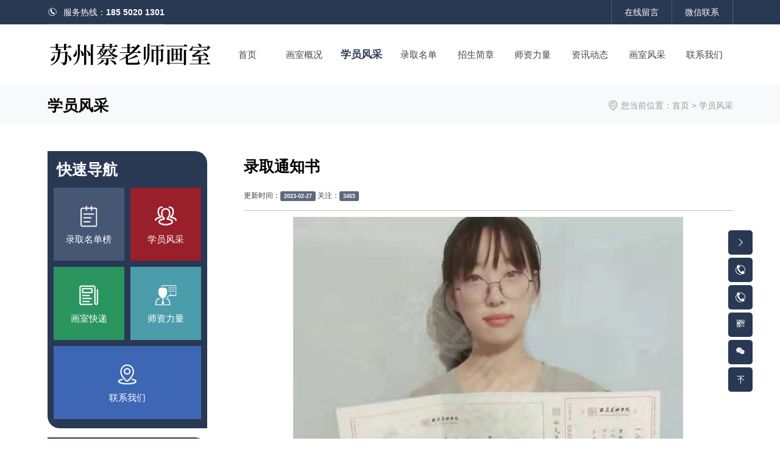

--- FILE ---
content_type: text/html; charset=utf-8
request_url: http://qygms.com/articleinfo/254.html
body_size: 5599
content:
<!DOCTYPE html>
<html>

<head>
    <meta name="referrer" content="never">
    <meta charset="UTF-8">
<meta http-equiv="X-UA-Compatible" content="ie=edge">
<title>录取通知书-学员风采-苏州蔡老师画室</title>
<meta name="keywords" content="苏州蔡老师画室">
<meta name="description" content="苏州蔡老师画室是教学质量较高的培训地，现苏州分校正在筹备招生中。苏州分校师资雄厚，所有学生将采用全程大学老师授课。该分校的成立，将为苏州学生带来福音。主要业务：苏州画室,苏州美术,苏州美术培训班,苏州高考集训班。">
<meta name="viewport" content="user-scalable=no,initial-scale=1,maximum-scale=1,minimum-scale=1,width=device-width,height=device-height" />
<link rel="stylesheet" href="/static/index/zm001/bootstrap-5.1.3/css/bootstrap.min.css">
<link rel="stylesheet" href="/static/index/zm001/css/animate.min.css?v=1.1">
<link rel="stylesheet" href="//at.alicdn.com/t/c/font_2005099_98e8yiovt1.css">
<link rel="stylesheet" href="//at.alicdn.com/t/c/font_3456764_joix42ox22o.css">
<link rel="stylesheet" href="/static/index/zm001/css/main.css?v=1.1">
<link rel="stylesheet" href="/static/index/zm001/css/responsive.css?v=1.1">
<link rel="stylesheet" href="/static/index/zm001/css/iconfont.css?v=1.1">
<link rel="stylesheet" type="text/css" href="/static/index/zm001/nav/css/demo-2.css">
<script src="/static/index/zm001/js/jquery-3.6.0.min.js"></script>
<script src="/static/index/zm001/bootstrap-5.1.3/js/bootstrap.min.js"></script>

    <style>
        table td p,table td p span { font-family: "微软雅黑" !important; background-color: none !important; }
    </style>
</head>

<body>
    <header>
    <!-- name_box_w -->
    <div class="shadow-sm">
        <div id="header_note" class="base_bg">
            <div class="container">
                <div class="row g-0 justify-content-lg-between">
                    <div id="header_tel" class="col-12 col-lg-auto">
                        <div class="d-flex justify-content-center justify-content-lg-start align-items-center">
                            <i class="iconfont icondianhua25 me-2 me-lg-3"></i>
                            <span>服务热线：</span>
                            <span class="fw-bold">
                                185 5020 1301                            </span>
                        </div>
                    </div>
                    <div id="header_link" class="col-12 col-lg-auto">
                        <ul class="row row-cols-2 g-0 justify-content-center">
                            <li>
                                <a href="/message.html" title="在线留言">
                                    在线留言
                                </a>
                            </li>
                            <li>
                                <a href="javascript:void(0);" title="微信联系" class="position-relative d-block">
                                    微信联系
                                    <div id="header_qrcode" class="position-absolute top-0 start-50" style="transform: translate(-50%,40px);">
                                        <img src="/uploads/20230227/575a1dec17fb02e20c6ae760fb377748.png" width="100">
                                    </div>
                                </a>
                            </li>
                        </ul>
                    </div>
                </div>
            </div>
        </div>
        <div id="name_box_w" class="container">
            <div class="row g-0 justify-content-center justify-content-lg-between">
                <div id="header_logo" class="col-12 col-lg-3 d-flex justify-content-center justify-content-lg-start align-items-center">
                    <a href="/" title="苏州蔡老师画室【官网】">
                        <img src="/uploads/20230428/4004caa98907d86dd4d24a30a6ec23a8.png" class="img-fluid">
                    </a>
                </div>
                <div id="header_nav" class="col-12 col-lg-9 d-flex justify-content-center align-items-center">
                    <ul class="navI w-100 row row-cols-4 row-cols-lg-auto g-0">
    <li class="col flex-fill d-none d-xl-block"><a href="/" title="首页">首页</a></li>
    <li class="col flex-fill"><a href="/company.html" title="画室概况">画室概况</a></li>
    <li class="col flex-fill"><a href="/xyfc.html" title="学员风采">学员风采</a></li>
    <li class="col flex-fill"><a href="/lqmd.html" title="录取名单">录取名单</a></li>
    <li class="col flex-fill"><a href="/zsjz.html" title="招生简章">招生简章</a></li>
    <li class="col flex-fill"><a href="/szll.html" title="师资力量">师资力量</a></li>
    <li class="col flex-fill"><a href="/news.html" title="资讯动态">资讯动态</a></li>
    <li class="col flex-fill"><a href="/hsfc.html" title="画室风采">画室风采</a></li>
    <li class="col flex-fill"><a href="/contact.html" title="联系我们">联系我们</a></li>
</ul>
                </div>
            </div>
        </div>
    </div>
    <!-- name_box_w -->
        <div id="page_banner_box" class="position-relative overflow-hidden bg-light mt-1">
            </div>
    <div class="bg-light">
        <div class="py-4 position-relative container page_title d-flex justify-content-between">
            <span class="title fw-bold display-6">学员风采</span>
            <div id="location" class="d-none d-md-flex align-items-center">
    <i class="iconfont iconlocaltion me-2"></i> <span>您当前位置：<a href="/">首页</a> > <a href="/Xyfc.html">学员风采</a></span>
</div>
        </div>
    </div>
    </header>
    <main id="info" class="py-lg-5">
        <div id="box1" class="py-lg-4 overflow-hidden">
            <div class="container">
                <div class="row justify-content-lg-between">
                    <div class="col-12 col-lg order-1 order-lg-0 mt-5 mt-lg-0 pe-lg-5 flex-shrink-0 position-sticky" id="page_left">
    <div class="slider_type base_bg overflow-hidden mb-4" style="border-radius: 0 20px 0 20px;">
        <div class="slider_type_head p-4 p-lg-4 text-white position-relative text-center text-lg-start">
            <p class="fw-bold display-6">快速导航</p>
        </div>
        <div class="slider_type_list px-3">
            <ul class="row row-cols-2 g-3 nav_list list mb-4">
                <li>
                    <a href="/lqmd.html" title="录取名单榜" class="d-flex justify-content-center align-items-center hover_brightness">
                        <div>
                            <p class="mb-3">
                                <img src="/static/index/zm001/images/icon1.png" class="img-fluid">
                            </p>
                            <p>录取名单榜</p>
                        </div>
                    </a>
                </li>
                <li>
                    <a href="/xyfc.html" title="学员风采" class="d-flex justify-content-center align-items-center hover_brightness">
                        <div>
                            <p class="mb-3">
                                <img src="/static/index/zm001/images/icon2.png" class="img-fluid">
                            </p>
                            <p>学员风采</p>
                        </div>
                    </a>
                </li>
                <li>
                    <a href="/hskd.html" title="画室快递" class="d-flex justify-content-center align-items-center hover_brightness">
                        <div>
                            <p class="mb-3">
                                <img src="/static/index/zm001/images/icon3.png" class="img-fluid">
                            </p>
                            <p>画室快递</p>
                        </div>
                    </a>
                </li>
                <li>
                    <a href="/szll.html" title="师资力量" class="d-flex justify-content-center align-items-center hover_brightness">
                        <div>
                            <p class="mb-3">
                                <img src="/static/index/zm001/images/icon4.png" class="img-fluid">
                            </p>
                            <p>师资力量</p>
                        </div>
                    </a>
                </li>
                <li class="col-12">
                    <a href="/contact.html" title="联系我们" class="d-flex justify-content-center align-items-center hover_brightness">
                        <div>
                            <p class="mb-3">
                                <img src="/static/index/zm001/images/icon5.png" class="img-fluid">
                            </p>
                            <p>联系我们</p>
                        </div>
                    </a>
                </li>
            </ul>
        </div>
    </div>
    <div class="slider_type base_bg overflow-hidden mb-4" style="border-radius: 0 20px 0 20px;">
        <div class="slider_type_head p-4 p-lg-4 text-white position-relative text-center text-lg-start">
            <p class="fw-bold display-6"><a href="/hskd.html" title="画室快递" class="text-white hover_second_color">画室快递</a></p>
        </div>
        <div class="slider_type_list mb-4">
            <ul class="px-3">
                                <li class="mb-3">
                    <a href="/articleinfo/69.html" class="d-flex justify-content-between align-items-center item title p-3 text-white hover_second_bg rounded-2 overflow-hidden" title="素描中“擦”或“抹”的技法">
                        <span class="w-100 clamp clamp-1">素描中“擦”或“抹”的技法</span>
                        <span class="time flex-shrink-0 ms-3 text-gray" style="width: 70px; font-size: 12px;">
                            2023-02-28                        </span>
                    </a>
                </li>
                                <li class="mb-3">
                    <a href="/articleinfo/70.html" class="d-flex justify-content-between align-items-center item title p-3 text-white hover_second_bg rounded-2 overflow-hidden" title="半身像素描的6个基本要求">
                        <span class="w-100 clamp clamp-1">半身像素描的6个基本要求</span>
                        <span class="time flex-shrink-0 ms-3 text-gray" style="width: 70px; font-size: 12px;">
                            2023-02-28                        </span>
                    </a>
                </li>
                                <li class="mb-3">
                    <a href="/articleinfo/71.html" class="d-flex justify-content-between align-items-center item title p-3 text-white hover_second_bg rounded-2 overflow-hidden" title="素描半身像考试得高分的4个技巧">
                        <span class="w-100 clamp clamp-1">素描半身像考试得高分的4个技巧</span>
                        <span class="time flex-shrink-0 ms-3 text-gray" style="width: 70px; font-size: 12px;">
                            2023-02-28                        </span>
                    </a>
                </li>
                                <li class="mb-3">
                    <a href="/articleinfo/72.html" class="d-flex justify-content-between align-items-center item title p-3 text-white hover_second_bg rounded-2 overflow-hidden" title="合理运用色彩感情规律">
                        <span class="w-100 clamp clamp-1">合理运用色彩感情规律</span>
                        <span class="time flex-shrink-0 ms-3 text-gray" style="width: 70px; font-size: 12px;">
                            2023-02-28                        </span>
                    </a>
                </li>
                                <li class="mb-3">
                    <a href="/articleinfo/73.html" class="d-flex justify-content-between align-items-center item title p-3 text-white hover_second_bg rounded-2 overflow-hidden" title="蔡老师艺术中心  蔡老师谈谈临摹组合素描静物的方法">
                        <span class="w-100 clamp clamp-1">蔡老师艺术中心  蔡老师谈谈临摹组合素描静物的方法</span>
                        <span class="time flex-shrink-0 ms-3 text-gray" style="width: 70px; font-size: 12px;">
                            2023-02-28                        </span>
                    </a>
                </li>
                                <li class="mb-3">
                    <a href="/articleinfo/74.html" class="d-flex justify-content-between align-items-center item title p-3 text-white hover_second_bg rounded-2 overflow-hidden" title="蔡老师艺术中心美术高考秘籍之---高考中如何获取色彩静物">
                        <span class="w-100 clamp clamp-1">蔡老师艺术中心美术高考秘籍之---高考中如何获取色彩静物</span>
                        <span class="time flex-shrink-0 ms-3 text-gray" style="width: 70px; font-size: 12px;">
                            2023-02-28                        </span>
                    </a>
                </li>
                                <li class="mb-3">
                    <a href="/articleinfo/75.html" class="d-flex justify-content-between align-items-center item title p-3 text-white hover_second_bg rounded-2 overflow-hidden" title="蔡老师谈素描造型的表现手法--线条和明暗">
                        <span class="w-100 clamp clamp-1">蔡老师谈素描造型的表现手法--线条和明暗</span>
                        <span class="time flex-shrink-0 ms-3 text-gray" style="width: 70px; font-size: 12px;">
                            2023-02-28                        </span>
                    </a>
                </li>
                                <li class="mb-3">
                    <a href="/articleinfo/68.html" class="d-flex justify-content-between align-items-center item title p-3 text-white hover_second_bg rounded-2 overflow-hidden" title="人体骨骼画法如何提升？">
                        <span class="w-100 clamp clamp-1">人体骨骼画法如何提升？</span>
                        <span class="time flex-shrink-0 ms-3 text-gray" style="width: 70px; font-size: 12px;">
                            2014-02-08                        </span>
                    </a>
                </li>
                            </ul>
        </div>
    </div>
        <div class="slider_contact d-none d-lg-block base_bg overflow-hidden" style="border-radius: 0 20px 0 20px;">
        <div class="slider_type_head p-4 p-lg-4 text-white position-relative text-center text-lg-start">
            <p class="fw-bold display-6"><a href="/contact.html" title="联系我们" class="text-white hover_second_color">联系我们</a></p>
        </div>
        <ul class="lh-base text-white px-3 mb-4">
                        <li class="py-1">
                <span>苏州校区：</span><b>185 5020 1301</b>
            </li>
                        <li class="py-1">
                <span>中原校区：</span><b>133 0372 2522</b>
            </li>
                    </ul>
    </div>
    </div>
                    <div class="col-12 col-lg pt-3 pt-lg-0" id="page_right">
                        <!--  -->
                        <div class="bg-white">
                            <h2 class="text-center text-lg-start mb-3 lh-lg fw-bold display-6">录取通知书</h2>
                            <p class="text-center text-lg-start opacity-75 py-2">
                                <small>更新时间：<span class="badge base_bg">2023-02-27</span> 关注：<span class="badge base_bg">3465</span></small>
                            </p>
                            <hr>
                                                        <p class="text-center my-3 position-relative">
                            <img src="/static/index/zm001/images/sy.png" alt="/" class="img-fluid position-absolute top-50 start-50 translate-middle" style="z-index: 2;">
                                <img src="/uploads/20230101/fdca2d63f882388b2e961e76f4b5daab.jpg" class="img-fluid mImg">
                            </p>
                                                    </p>
                                                <div class="mainInfo lh-lg text-justify my-4 my-lg-5">                        </div>
                        <div class="clearfix mb-5">
                            <hr>
                        </div>
                        <ul class="prev_next row">
                            <li class="col-12 col-lg-6 mb-4">
                                <div>
                                    <div class="page-a">上一篇：<a href="javascript:;">没有了</a></div>                                </div>
                            </li>
                            <li class="col-12 col-lg-6 mb-4">
                                <div>
                                    <div class="page-a">下一篇：<a href="/articleinfo/252.html">西安美院本科</a></div>                                </div>
                            </li>
                        </ul>
                    </div>
                    <!--  -->
                </div>
            </div>
        </div>
    </div>
</main>
<footer id="footer" class="page-footer position-relative overflow-hidden">
    <div id="container" class="position-absolute top-0 start-0 w-100 h-100 opacity-25" style="z-index: 0;">
        <div id="output" class="w-100">
        </div>
    </div>
    <div id="footer_main" class="container position-relative p-5 px-xxl-0" style="z-index: 1;">
        <div class="row justify-content-between align-items-start mx-xl-0 py-lg-4">
            <div id="e1" class="col-12 col-lg-8 col-xl-4 mb-5 mb-lg-0 px-xl-0">
                <div class="box_header_1">
                    <p class="d-flex align-items-end">
                        <span class="title me-3">联系我们</span>
                        <span class="content text-uppercase text-white">/ CONTACT US</span>
                    </p>
                </div>
                <div class="box_body">
                    <ul class="w-100 row row-cols-1 g-3 g-lg-3 g-xl-4 lh-base">
                                                    <li>苏州校区：185 5020 1301</li>
                                                    <li>中原校区：133 0372 2522</li>
                        
                        <li>联系人：蔡老师</li>
                                                <li>地址：苏州工业园区阿卡迪亚三区（院内）</li>
                                            </ul>
                </div>
            </div>
            <div id="e2" class="col-12 col-lg-8 col-xl-5 mb-5 mb-lg-0 px-xl-0 d-none d-xl-block">
                <div class="box_header_1">
                    <p class="d-flex align-items-end">
                        <span class="title me-3">快速导航</span>
                        <span class="content text-uppercase text-white">/ Quick navigation</span>
                    </p>
                </div>
                <div class="box_body">
                    <ul class="w-100 row row-cols-4 g-4 gy-5">                                
                           
                        <li>
                            <a href="/company.html" title="画室概况" class="hover_second_color">画室概况</a>
                        </li>
                        <li>
                            <a href="/xyfc.html" title="学员风采" class="hover_second_color">学员风采</a>
                        </li>
                        <li>
                            <a href="/lqmd.html" title="录取名单" class="hover_second_color">录取名单</a>
                        </li>
                        <li>
                            <a href="/zsjz.html" title="招生简章" class="hover_second_color">招生简章</a>
                        </li>
                        <li>
                            <a href="/szll.html" title="师资力量" class="hover_second_color">师资力量</a>
                        </li>
                        <li>
                            <a href="/news.html" title="资讯动态" class="hover_second_color">资讯动态</a>
                        </li>
                        <li>
                            <a href="/hskd.html" title="画室快递" class="hover_second_color">画室快递</a>
                        </li>
                        <li>
                            <a href="/contact.html" title="联系我们" class="hover_second_color">联系我们</a>
                        </li>
                    </ul>
                </div>
            </div>
            <div id="e3" class="col-12 col-lg-4 col-xl-3 px-xl-0 flex-shrink-0">
                <div class="box_body">
                    <ul class="w-100 row row-cols-2 g-4 fs-2">
                        <li class="text-center">
                                                        <p class="mb-4 mb-lg-5">手机端</p>
                            <img src="/uploads/20230227/e2125039cda66e9eba2053fd35cac6d2.png" width="86" height="86" class="img-fluid">
                                                    </li>
                        <li class="text-center">
                                                        <p class="mb-4 mb-lg-5">微信沟通</p>
                            <img src="/uploads/20230227/575a1dec17fb02e20c6ae760fb377748.png" width="86" height="86" class="img-fluid">
                                                    </li>
                    </ul>
                </div>
            </div>
        </div>
    </div>
    <div id="footer_copy" class="position-relative" style="z-index: 1;">
        <div class="container py-3 py-lg-4 px-xl-0" style="border-top: 1px solid #2c509a;">
            <div class="row lh-base justify-content-between position-relative mx-xl-0">
                <div class="col-12 col-lg-auto mb-3 mb-lg-0 px-xl-0">
                    <div class="container d-flex justify-content-center align-items-center px-xl-0">
                        <span>苏州蔡老师画室【官网】</span> <script>
var _hmt = _hmt || [];
(function() {
  var hm = document.createElement("script");
  hm.src = "https://hm.baidu.com/hm.js?deabde752e2ceadc7c94ac77356fbd2c";
  var s = document.getElementsByTagName("script")[0]; 
  s.parentNode.insertBefore(hm, s);
})();
</script>
                    </div>
                </div>
                <div class="col-12 col-lg-auto px-xl-0">
                    <div class="container d-flex justify-content-center align-items-center px-xl-0">
                        <a href="https://beian.miit.gov.cn/#/Integrated/index" target="_blank" class="hover_color">沪ICP备16011183号-1</a>                    </div>
                </div>
                <div class="col-12 col-lg-auto d-none d-lg-block px-xl-0">
                </div>
            </div>
        </div>
    </div>
</footer>
<nav id="page-footer-gt" class="fixed-bottom d-lg-none base_bg">
    <ul class="row fs-12">
        <li class="col text-center">
            <a href="/" title="首页" class="d-block py-3 text-white">
                <p class="mb-3">
                    <i class="iconfont iconshouye17"></i>
                </p>
                <p>
                    首页
                </p>
            </a>
        </li>
        <li class="col text-center">
            <a href="/hsfc.html" title="画室" class="d-block py-3 text-white">
                <p class="mb-3">
                    <i class="iconfont iconicon2"></i>
                </p>
                <p>
                    画室
                </p>
            </a>
        </li>
        <li class="col text-center">
            <a href="/lqmd.html" title="录取" class="d-block py-3 text-white">
                <p class="mb-3">
                    <i class="iconfont icon-yishengtuandui"></i>
                </p>
                <p>
                    录取
                </p>
            </a>
        </li>
        <li class="col text-center">
            <a href="tel:" title="电话" class="d-block py-3 text-white">
                <p class="mb-3">
                    <i class="iconfont icon-dianhua4"></i>
                </p>
                <p>
                    电话
                </p>
            </a>
        </li>
        <li class="col text-center pt-2 py-3 text-white" id="back" style="display:none;">
            <p>
                <i class="iconfont iconicon-test2 fs-30"></i>
            </p>
        </li>
    </ul>
</nav>
<a class="open base_bg text-white opacity-75" onClick="openBox();return false;" title="打开窗口">
    <span class="d-inline-block" style="transform: rotate(180deg);">
        <i class="iconfont iconright text-white" title="打开窗口"></i>
    </span>
</a>
<div class="floating_ck rounded-lg d-none d-lg-block">
    <dl>
        <dd class="btn_close">
            <span onClick="closeBox();return false;"><i class="iconfont iconright" title="关闭窗口"></i></span>
        </dd>
                <dd class="quote d-none d-lg-block" style="cursor: default;">
            <i class="iconfont icondianhua34 text-white"></i>
            <div class="floating_left base_bg" style="font-size: 18px; left: -190px; width: 180px;">
                <a class="text-white d-block fw-bold" style="cursor: default;">185 5020 1301</a>
            </div>
        </dd>
                <dd class="quote d-none d-lg-block" style="cursor: default;">
            <i class="iconfont icondianhua34 text-white"></i>
            <div class="floating_left base_bg" style="font-size: 18px; left: -190px; width: 180px;">
                <a class="text-white d-block fw-bold" style="cursor: default;">133 0372 2522</a>
            </div>
        </dd>
                <dd class="qrcord">
            <i class="iconfont iconqrcode text-white position-relative" style="top: -2px;"></i>
            <div class="floating_left base_bg p-3" style="left: -120px; width: 110px;">
                <img src="/uploads/20230227/e2125039cda66e9eba2053fd35cac6d2.png" style="max-width: 90px; margin: 0 auto;" class="d-block">
                <p class="text-white">手机站</p>
            </div>
        </dd>
                <dd class="qrcord">
            <i class="iconfont icon-weixin text-white position-relative" style="top: -2px;"></i>
            <div class="floating_left base_bg p-3" style="left: -120px; width: 110px;">
                <img src="/uploads/20230227/575a1dec17fb02e20c6ae760fb377748.png" style="max-width: 90px; margin: 0 auto;" class="d-block">
                <p class="text-white">微信公众号</p>
            </div>
        </dd>
                <dd class="return">
            <i class="iconfont icontop text-white" onClick="gotoTop();return false;"></i>
        </dd>
    </dl>
</div>
<link rel="stylesheet" href="/static/index/zm001/piao/style.css?v=1768958943">
<script src="/static/index/zm001/piao/top.js" language="JavaScript" type="text/javascript"></script>
<script src="/static/index/zm001/js/layer/layer.js"></script>
<script src="/static/index/zm001/js/common.js"></script>
<script src="/static/index/zm001/nav/js/nav.js"></script>
<script src="/static/index/zm001/js/vector.js"></script>
<script>
$(function() {
    // 初始化 传入dom id
    var victor = new Victor("container", "output");
    victor(["#103581", "#293853"]).set();
});
</script>
<script>
$(document).ready(function() {
    $(".navI a[title = '学员风采']").parent().addClass("active");
    $(".menu a[title = '学员风采']").addClass("active");
});
</script>
<script>
var lastPage = '';
// 分页
$('.page-btn').click(function() {
    var page = Number($('.page-inner input[name=page]').val())
    if (page > lastPage) {
        layer.msg('不能超过最大分页数');
        return false;
    } else {
        var href = $(this).attr('data-href');
        $(this).attr('href', href + page);
    }

});
</script>
<script>
(function() {
    var bp = document.createElement('script');
    var curProtocol = window.location.protocol.split(':')[0];
    if (curProtocol === 'https') {
        bp.src = 'https://zz.bdstatic.com/linksubmit/push.js';
    } else {
        bp.src = 'http://push.zhanzhang.baidu.com/push.js';
    }
    var s = document.getElementsByTagName("script")[0];
    s.parentNode.insertBefore(bp, s);
})();
</script>
<script>
    $(function() {
        $('.mainInfo table').addClass('table table-bordered table-hover w-100');
        $('.mainInfo table tr').eq(0).addClass('fw-bold bg-light');
    });
</script>
</body>

</html>

--- FILE ---
content_type: text/css
request_url: http://at.alicdn.com/t/c/font_2005099_98e8yiovt1.css
body_size: 17358
content:
@font-face {
  font-family: "iconfont"; /* Project id 2005099 */
  src: url('//at.alicdn.com/t/c/font_2005099_98e8yiovt1.woff2?t=1662536390695') format('woff2'),
       url('//at.alicdn.com/t/c/font_2005099_98e8yiovt1.woff?t=1662536390695') format('woff'),
       url('//at.alicdn.com/t/c/font_2005099_98e8yiovt1.ttf?t=1662536390695') format('truetype');
}

.iconfont {
  font-family: "iconfont" !important;
  font-size: 16px;
  font-style: normal;
  -webkit-font-smoothing: antialiased;
  -moz-osx-font-smoothing: grayscale;
}

.iconfangkuai:before {
  content: "\edbe";
}

.iconhengwenqibeifen:before {
  content: "\e991";
}

.iconcaiyang:before {
  content: "\eb31";
}

.icona-iconhesuanjiancedian:before {
  content: "\edbd";
}

.icondingwei9:before {
  content: "\edb9";
}

.iconlocaltion:before {
  content: "\edba";
}

.icondianhuazixun:before {
  content: "\edbb";
}

.iconliulan:before {
  content: "\edb8";
}

.iconskype:before {
  content: "\edb7";
}

.iconchangjiantou:before {
  content: "\edb6";
}

.iconchangjiantou1:before {
  content: "\edb5";
}

.iconjiang:before {
  content: "\edb4";
}

.icontijianxuzhi:before {
  content: "\edb1";
}

.icon-tijiantaocanshezhi:before {
  content: "\edb2";
}

.iconyuanneidaohang:before {
  content: "\edb3";
}

.icon959caidan_rencaizhongxin:before {
  content: "\edaa";
}

.icona-ziyuan506:before {
  content: "\edb0";
}

.iconshouye20:before {
  content: "\eda8";
}

.iconzhunshida:before {
  content: "\eda9";
}

.iconfuwu26:before {
  content: "\edab";
}

.iconicon-rongyichuanbo:before {
  content: "\edac";
}

.iconzhenduixingqiang:before {
  content: "\edad";
}

.icona-ziyuan524:before {
  content: "\edae";
}

.iconzhenduixinggongji:before {
  content: "\edaf";
}

.iconyanjing:before {
  content: "\eda6";
}

.iconyanjing1:before {
  content: "\eda7";
}

.icontongxunlu4:before {
  content: "\ed9e";
}

.icontongxunlu5:before {
  content: "\ed9f";
}

.iconicon_tijian:before {
  content: "\eda0";
}

.iconyibao1:before {
  content: "\eda1";
}

.icon-_zhuyuan-:before {
  content: "\eda2";
}

.iconicon_xinyong_xianxing_jijin-139:before {
  content: "\eda3";
}

.iconyibaoyuyue:before {
  content: "\eda4";
}

.icona-ziyuan57:before {
  content: "\eda5";
}

.icon14:before {
  content: "\ed9a";
}

.iconguipi:before {
  content: "\ed9b";
}

.icontangshaot:before {
  content: "\ed9c";
}

.iconretang:before {
  content: "\ed9d";
}

.icondingbu1:before {
  content: "\ed99";
}

.iconyangshi_icon_tongyong_driver:before {
  content: "\ed98";
}

.iconweibiaoti2fuzhi09:before {
  content: "\ed93";
}

.icontuijianqiche:before {
  content: "\ed94";
}

.iconyunzhengche:before {
  content: "\ed95";
}

.iconcar-full:before {
  content: "\ed96";
}

.iconcar-v2-full:before {
  content: "\ed97";
}

.iconxincheshangpai:before {
  content: "\ed7e";
}

.iconqicheweixiu:before {
  content: "\ed90";
}

.iconqichemeirong:before {
  content: "\ed91";
}

.iconqicheweixiu1:before {
  content: "\ed92";
}

.iconxingzhuang1:before {
  content: "\ed6b";
}

.iconluntanfengguangsheying:before {
  content: "\ed4b";
}

.icondianhua44:before {
  content: "\ed4e";
}

.icondizhiguanli:before {
  content: "\ed6e";
}

.iconlianxiwomen6:before {
  content: "\ed85";
}

.iconchakanzhaopian:before {
  content: "\ed86";
}

.iconbiaozhunhuajianshe:before {
  content: "\ed87";
}

.iconchangjia3:before {
  content: "\ed88";
}

.iconpinzhibaozhengQuality:before {
  content: "\ed89";
}

.iconbiaozhunhua:before {
  content: "\ed8a";
}

.iconpinzhi3:before {
  content: "\ed8b";
}

.iconshipin-copy-copy:before {
  content: "\f8b9";
}

.iconshangpin_chanpinguige:before {
  content: "\ed8c";
}

.iconqiaolianggongnengfenlei-gongluqiaotieluqiao:before {
  content: "\ed8d";
}

.iconhangyeyaosu-qiaolianggongnengfenlei-gongluqiao:before {
  content: "\ed8e";
}

.iconfengmaoyindao:before {
  content: "\ed8f";
}

.iconrili2:before {
  content: "\ed49";
}

.iconleicailiaojiagongx:before {
  content: "\ed41";
}

.iconweixin7:before {
  content: "\ed33";
}

.iconsousuoleimu:before {
  content: "\ed44";
}

.icondiliweizhi:before {
  content: "\ed45";
}

.iconlianxiren1:before {
  content: "\ed46";
}

.iconicon3:before {
  content: "\ed47";
}

.iconjiantou-copy-copy-copy:before {
  content: "\ed48";
}

.iconlianxiwomen-copy:before {
  content: "\ed4a";
}

.iconzixun11:before {
  content: "\ed4c";
}

.icondiqiu4:before {
  content: "\ed4d";
}

.iconduquanjing:before {
  content: "\ed4f";
}

.iconziyuan9:before {
  content: "\ed50";
}

.iconzhuanzhudu:before {
  content: "\ed51";
}

.icontese:before {
  content: "\ed52";
}

.iconchangxiaocailei:before {
  content: "\ed53";
}

.icontiexinshouhou:before {
  content: "\ed54";
}

.iconzhongyuan_fuzhi-:before {
  content: "\ed55";
}

.iconshouji4:before {
  content: "\ed56";
}

.iconjidi1:before {
  content: "\ed57";
}

.iconshubiao4:before {
  content: "\ed58";
}

.iconshipin12:before {
  content: "\ed59";
}

.iconshiziku:before {
  content: "\ed5a";
}

.icontongxunlu1:before {
  content: "\ed5b";
}

.iconicon_duihao-mian:before {
  content: "\ed5c";
}

.iconchanpin11:before {
  content: "\ed5d";
}

.iconjiantou_shangyiye_o:before {
  content: "\ed5e";
}

.icontuijian3:before {
  content: "\ed5f";
}

.iconicon-test9:before {
  content: "\ed60";
}

.iconjiantou10:before {
  content: "\ed61";
}

.icontuijian4:before {
  content: "\ed62";
}

.icontongxunlu2:before {
  content: "\ed63";
}

.iconjiaocai:before {
  content: "\ed64";
}

.iconsousuo20:before {
  content: "\ed65";
}

.iconjiahao2:before {
  content: "\ed66";
}

.iconicon-dianhua:before {
  content: "\ed67";
}

.iconzhiliangrenzheng1:before {
  content: "\ed68";
}

.iconbutie:before {
  content: "\ed69";
}

.iconzixun8:before {
  content: "\ed6a";
}

.iconbaozhang3:before {
  content: "\ed6c";
}

.iconArrow_3:before {
  content: "\ed6d";
}

.iconyonghuxinsheng:before {
  content: "\ed6f";
}

.iconshujuchaxun:before {
  content: "\ed70";
}

.iconqihuanjing:before {
  content: "\ed71";
}

.iconzuixin:before {
  content: "\ed72";
}

.iconshoujizhan:before {
  content: "\ed73";
}

.icontupianzhaopian:before {
  content: "\ed74";
}

.iconprev-1:before {
  content: "\ed75";
}

.iconsousuo22:before {
  content: "\ed76";
}

.iconchangxiaokecheng1:before {
  content: "\ed77";
}

.icontongxunlutouxiang:before {
  content: "\ed78";
}

.iconshouye19:before {
  content: "\ed79";
}

.iconsousuo23:before {
  content: "\ed7a";
}

.iconkecheng5:before {
  content: "\ed7b";
}

.iconruoyizhixing:before {
  content: "\ed7c";
}

.iconjingdugao:before {
  content: "\ed7d";
}

.iconqinqingyuanqi-qinglianwenhua:before {
  content: "\ed7f";
}

.iconsousuo24:before {
  content: "\f9e0";
}

.iconpeixunyuandi:before {
  content: "\ed80";
}

.iconsousuo25:before {
  content: "\fb8e";
}

.icontijixiao:before {
  content: "\ed81";
}

.iconxinxigongxiangzhongxin:before {
  content: "\ed82";
}

.icontongxunlu3:before {
  content: "\ed83";
}

.iconyoujiantou1:before {
  content: "\ed84";
}

.iconfeiji2:before {
  content: "\ed2a";
}

.iconzhifeiji:before {
  content: "\ed1f";
}

.iconzhifu-weixinzhifu:before {
  content: "\ed0c";
}

.iconsorry:before {
  content: "\ed1b";
}

.iconshijian10:before {
  content: "\ed08";
}

.iconhekricondamenguan:before {
  content: "\ed09";
}

.iconxitongcaidan:before {
  content: "\ed0d";
}

.iconzhiyezigexinxipiliangchaxun:before {
  content: "\ed10";
}

.iconcaidan4:before {
  content: "\ed11";
}

.icondianhua43:before {
  content: "\ed12";
}

.iconcaidan5:before {
  content: "\ed13";
}

.icondizhi11:before {
  content: "\ed17";
}

.iconxunhuan:before {
  content: "\ed1a";
}

.iconyuangongguanli:before {
  content: "\ed20";
}

.iconjiantou_qiehuanyou:before {
  content: "\ed29";
}

.iconjiantou_youshang_o:before {
  content: "\ed2b";
}

.iconcaidan6:before {
  content: "\ed2c";
}

.icongonggongfuwu:before {
  content: "\ed2d";
}

.iconjishuzhichizhichizhinengzhinengfuwufuwuke:before {
  content: "\ed2e";
}

.iconzhiliangrenzheng:before {
  content: "\ed30";
}

.icondaipingjia:before {
  content: "\ed32";
}

.icondaiyeyumi:before {
  content: "\ed34";
}

.iconicon_feiyongbaohan:before {
  content: "\ed3c";
}

.iconbanshengfangshexingkuangchanqiyehanfangshexinggutiwuliaojifeiwu30:before {
  content: "\ed3e";
}

.iconshangchangdamen:before {
  content: "\ed40";
}

.iconguibizhichanfengxian:before {
  content: "\ed42";
}

.iconfuwuzhuanyehua:before {
  content: "\ed43";
}

.iconwode2:before {
  content: "\ed04";
}

.iconwode3:before {
  content: "\ed06";
}

.iconxinxi:before {
  content: "\ecff";
}

.iconxitongcanshu:before {
  content: "\ecf6";
}

.iconnavicon-ywcs:before {
  content: "\ecfa";
}

.iconwenducanshu-05:before {
  content: "\ecfe";
}

.iconfuwuliu:before {
  content: "\ecf4";
}

.iconshouye18:before {
  content: "\eceb";
}

.iconliuyan-duandian:before {
  content: "\ecec";
}

.iconweixin6:before {
  content: "\ecee";
}

.iconzhifushibai:before {
  content: "\ece8";
}

.iconzhifuzhifuchenggong:before {
  content: "\ecea";
}

.icontiaosan:before {
  content: "\ece7";
}

.iconhuidaodingbu1:before {
  content: "\ecdd";
}

.icondingbu:before {
  content: "\ece3";
}

.iconfanhuidingbu:before {
  content: "\ece5";
}

.iconicon-test8:before {
  content: "\ecd9";
}

.iconkekong:before {
  content: "\ed26";
}

.iconzichan1:before {
  content: "\ed27";
}

.icondianzan:before {
  content: "\ed28";
}

.icontuichu2:before {
  content: "\ed2f";
}

.iconkongzhimianban:before {
  content: "\ed31";
}

.iconclassmenchuangmenchuangwujinanzhuang:before {
  content: "\ed35";
}

.iconhuagongchang:before {
  content: "\ed36";
}

.iconpinzhibaozhang:before {
  content: "\ed37";
}

.iconcangkuguanli:before {
  content: "\ed38";
}

.iconshangjizhongxin:before {
  content: "\ed39";
}

.iconfunengkejiyanfa:before {
  content: "\ed3a";
}

.icondangjian_zhutidangri:before {
  content: "\ed3b";
}

.icona-ziyuan26:before {
  content: "\ed3d";
}

.icongongchang5:before {
  content: "\ed3f";
}

.iconwangzhanguanli:before {
  content: "\ece4";
}

.iconshezhi5:before {
  content: "\ece6";
}

.icon31gouwuche:before {
  content: "\ece9";
}

.iconwodedingdan2:before {
  content: "\eced";
}

.iconicon_order:before {
  content: "\ecef";
}

.iconiconquanzi:before {
  content: "\ecf0";
}

.iconchanpin10:before {
  content: "\ecf1";
}

.iconshuaxin2:before {
  content: "\ecf2";
}

.icon03:before {
  content: "\ecf3";
}

.iconhoutaiweihu:before {
  content: "\ecf5";
}

.iconwodeqiye:before {
  content: "\ecf7";
}

.icondianhua42:before {
  content: "\ecf8";
}

.iconguanbishixin:before {
  content: "\ecf9";
}

.iconsanxiangbupinghengpingjia:before {
  content: "\ecfb";
}

.iconfahuo-:before {
  content: "\ecfc";
}

.iconleijidaohuoshuliang:before {
  content: "\ecfd";
}

.iconjiantou_qiehuanzuo:before {
  content: "\ed00";
}

.iconxiugai:before {
  content: "\ed01";
}

.iconhuoyanjiare1:before {
  content: "\ed02";
}

.icon-yuangong:before {
  content: "\ed03";
}

.icontuoguan:before {
  content: "\ed05";
}

.iconshezhi6:before {
  content: "\ed07";
}

.iconnianling:before {
  content: "\ed0a";
}

.icon24gl-phone24h:before {
  content: "\ed0b";
}

.iconshebeiyuebaoshebeiribao:before {
  content: "\ed0e";
}

.iconqiyekehu:before {
  content: "\ed0f";
}

.iconkucun1:before {
  content: "\ed14";
}

.iconcaoyaofei:before {
  content: "\ed15";
}

.iconyishengyishengjieshao:before {
  content: "\ed16";
}

.iconshubiao3:before {
  content: "\ed18";
}

.iconshandian:before {
  content: "\ed19";
}

.iconchuangketie:before {
  content: "\ed1c";
}

.iconrencailinian:before {
  content: "\ed1d";
}

.iconfabuzhengshu:before {
  content: "\ed1e";
}

.icongonglve:before {
  content: "\ed21";
}

.iconshili2:before {
  content: "\ed22";
}

.iconzijin:before {
  content: "\ed23";
}

.icontuandui4:before {
  content: "\ed24";
}

.iconjianjie2:before {
  content: "\ed25";
}

.icondianhua40:before {
  content: "\ecd4";
}

.iconshebeisheshi:before {
  content: "\ecd7";
}

.icondianhua41:before {
  content: "\ecd8";
}

.iconfuwuguanli:before {
  content: "\ecda";
}

.iconfuwuguanli_o:before {
  content: "\ecdb";
}

.icon24gf-phone24h:before {
  content: "\ecdc";
}

.iconicon-2:before {
  content: "\ecde";
}

.icondangqianweizhi:before {
  content: "\ecdf";
}

.icongangjiegou:before {
  content: "\ece0";
}

.iconganggou:before {
  content: "\ece1";
}

.iconcaigangwafang:before {
  content: "\ece2";
}

.iconticket:before {
  content: "\ecc8";
}

.iconfukuan1:before {
  content: "\eccc";
}

.icondizhi10:before {
  content: "\ecbb";
}

.iconicon04:before {
  content: "\ecbd";
}

.iconshouhou11:before {
  content: "\ecbe";
}

.iconai59:before {
  content: "\ecbf";
}

.iconfenlei5:before {
  content: "\ecc0";
}

.iconshijian9:before {
  content: "\ecc1";
}

.iconwodechangjia:before {
  content: "\ecc2";
}

.iconanfang:before {
  content: "\ecc3";
}

.iconhunhe:before {
  content: "\ecc4";
}

.iconwodechangjia1:before {
  content: "\ecc5";
}

.icondingzhi1:before {
  content: "\ecc6";
}

.iconrementuijian:before {
  content: "\ecc7";
}

.iconshigongdingdan:before {
  content: "\ecc9";
}

.iconanfang1:before {
  content: "\ecca";
}

.iconweiqianhetongyundan:before {
  content: "\eccb";
}

.icondianhua39:before {
  content: "\eccd";
}

.icongaizhang:before {
  content: "\ecce";
}

.iconquedingfangan:before {
  content: "\eccf";
}

.iconshigongshenpi:before {
  content: "\ecd0";
}

.iconshigongfankui:before {
  content: "\ecd1";
}

.iconmianxingshigongtuzhi:before {
  content: "\ecd2";
}

.iconjiaoshikancha:before {
  content: "\ecd3";
}

.iconyanshoutongguo:before {
  content: "\ecd5";
}

.iconchangjia4:before {
  content: "\ecd6";
}

.iconweizhi2:before {
  content: "\ecbc";
}

.icondianhua37:before {
  content: "\ecb9";
}

.icondianhua38:before {
  content: "\ecba";
}

.iconyuandian:before {
  content: "\ecb8";
}

.iconzhaozhuanli-copy:before {
  content: "\f14b";
}

.iconshebeiguanli1:before {
  content: "\ecb6";
}

.iconzhaozhuanli:before {
  content: "\ecb7";
}

.iconshuaxin1:before {
  content: "\ecb4";
}

.iconbaoguofahuo:before {
  content: "\ecb2";
}

.iconhuanbaoxinxi:before {
  content: "\ecb3";
}

.icongongsiguanli:before {
  content: "\ecb5";
}

.iconshuzhuangtu:before {
  content: "\ecaf";
}

.iconquxiantu:before {
  content: "\ecb0";
}

.iconshezhi4:before {
  content: "\ecb1";
}

.iconwenjian2:before {
  content: "\ecad";
}

.icontuijian2:before {
  content: "\ecae";
}

.iconcangkupancun:before {
  content: "\eca8";
}

.iconloudou:before {
  content: "\eca9";
}

.iconfilter-filling:before {
  content: "\ecaa";
}

.iconfunnelplot-fill:before {
  content: "\ecab";
}

.iconyunhangjiankong:before {
  content: "\ecac";
}

.iconyuanjing:before {
  content: "\ec98";
}

.iconjichuang01:before {
  content: "\eca1";
}

.iconsuliaozhipin:before {
  content: "\eca2";
}

.iconico:before {
  content: "\eca3";
}

.iconicon-test7:before {
  content: "\eca4";
}

.iconqiche2:before {
  content: "\eca5";
}

.iconhuoyanjiare:before {
  content: "\eca6";
}

.iconnongyejixieshigu:before {
  content: "\eca7";
}

.iconyangshengdiaoli:before {
  content: "\ec96";
}

.iconicon21:before {
  content: "\ec97";
}

.iconjishushilixionghou:before {
  content: "\ec99";
}

.iconjiantou9:before {
  content: "\ec9a";
}

.iconwode-lianxiwomen:before {
  content: "\ec9b";
}

.iconjianfeishoushen:before {
  content: "\ec9c";
}

.iconlicheng:before {
  content: "\ec9d";
}

.icongongchang4:before {
  content: "\ec9e";
}

.iconshipin11:before {
  content: "\ec9f";
}

.iconhezuo11:before {
  content: "\eca0";
}

.iconsousuo19:before {
  content: "\ec95";
}

.iconyoutube:before {
  content: "\ec91";
}

.iconfacebook1:before {
  content: "\ec92";
}

.iconin1:before {
  content: "\ec93";
}

.icontwiter:before {
  content: "\ec94";
}

.iconziyuan8:before {
  content: "\ec7c";
}

.iconsaoyisao1:before {
  content: "\ec78";
}

.iconshouji2:before {
  content: "\ec79";
}

.iconjiazhuang:before {
  content: "\ec7a";
}

.icondianhua35:before {
  content: "\ec7b";
}

.iconguache:before {
  content: "\ec7d";
}

.icondingweixiao:before {
  content: "\ec7e";
}

.iconhexinjingzhengli_fuzhi:before {
  content: "\ec7f";
}

.iconren5:before {
  content: "\ec80";
}

.iconhetongxinxi:before {
  content: "\ec81";
}

.iconshouqianzixun:before {
  content: "\ec82";
}

.icongongzuofangan:before {
  content: "\ec83";
}

.iconzhongyingwen:before {
  content: "\ec84";
}

.iconyouxiang9:before {
  content: "\ec85";
}

.iconjiazhuang1:before {
  content: "\ec87";
}

.iconshouji3:before {
  content: "\ec88";
}

.iconshangmenliangfang:before {
  content: "\ec89";
}

.iconjungongyanshou:before {
  content: "\ec8a";
}

.icondingzhi_fuzhi:before {
  content: "\ec8b";
}

.iconsousuo18:before {
  content: "\ec8c";
}

.iconlirunbiao:before {
  content: "\ec8d";
}

.icondianhua36:before {
  content: "\ec8e";
}

.iconchangyongbiaodanxiangduoxuan:before {
  content: "\ec8f";
}

.iconbaozhangservice:before {
  content: "\ec90";
}

.icon31daipingjia:before {
  content: "\ec74";
}

.icondaifukuan1:before {
  content: "\ec75";
}

.icondaishouhuo:before {
  content: "\ec76";
}

.icondaifahuo2:before {
  content: "\ec77";
}

.iconqq:before {
  content: "\ec73";
}

.iconzuowu-xiaomai:before {
  content: "\ec6f";
}

.iconwuliu2:before {
  content: "\ec70";
}

.iconbajiao:before {
  content: "\ec71";
}

.iconxiaomai:before {
  content: "\ec72";
}

.iconmeishi2:before {
  content: "\ec53";
}

.iconmeishi3:before {
  content: "\ec61";
}

.icon70zhaoshanghezuo:before {
  content: "\ec6d";
}

.iconchangjia2:before {
  content: "\ec6e";
}

.icondizhi9:before {
  content: "\ec54";
}

.iconshixindiqiu:before {
  content: "\ec55";
}

.iconzuanshi3:before {
  content: "\ec57";
}

.icondianhua34:before {
  content: "\ec5c";
}

.iconboxingzhiliang:before {
  content: "\ec5d";
}

.iconmeishi1:before {
  content: "\ec5e";
}

.iconzhiliang2:before {
  content: "\ec5f";
}

.iconfengfujingyan:before {
  content: "\ec60";
}

.icondianmian:before {
  content: "\ec62";
}

.iconchahao:before {
  content: "\ec63";
}

.iconfuwu25:before {
  content: "\ec64";
}

.iconshipin10:before {
  content: "\ec65";
}

.iconjingyan3:before {
  content: "\ec66";
}

.iconhezuohuoban:before {
  content: "\ec67";
}

.iconjingyanfengfu:before {
  content: "\ec69";
}

.iconshili1:before {
  content: "\ec6a";
}

.iconearth-full:before {
  content: "\ec6b";
}

.iconzhiliangshenhe:before {
  content: "\ec6c";
}

.icondian:before {
  content: "\ec4d";
}

.iconzuanshi2:before {
  content: "\ec40";
}

.iconduihao2:before {
  content: "\ec43";
}

.iconmianxingguanbianniu:before {
  content: "\ec48";
}

.iconweibiaoti519:before {
  content: "\ec3e";
}

.iconbofangqi-bofang:before {
  content: "\ec3f";
}

.iconwentichaoshi:before {
  content: "\ec3a";
}

.iconfenxi:before {
  content: "\ec3c";
}

.iconliuyan1:before {
  content: "\ec39";
}

.iconyoujiantou-tianchong:before {
  content: "\ec37";
}

.iconshangchuan:before {
  content: "\ec33";
}

.iconditu1:before {
  content: "\ec38";
}

.iconzizhirenzheng3:before {
  content: "\ec3b";
}

.iconhuihuilicaishi:before {
  content: "\ec3d";
}

.iconshezhi3:before {
  content: "\ec41";
}

.icondianpu:before {
  content: "\ec42";
}

.iconshangsheng:before {
  content: "\ec44";
}

.icondizhi8:before {
  content: "\ec45";
}

.iconyanjiuchuangxinnengli:before {
  content: "\ec46";
}

.iconliebiaoyedizhi:before {
  content: "\ec47";
}

.iconjiantou_xiangzuo_o:before {
  content: "\ec49";
}

.iconcaidan-fill:before {
  content: "\ec4a";
}

.iconyuancailiaojiagong:before {
  content: "\ec4b";
}

.iconkucun_crm:before {
  content: "\ec4c";
}

.iconcangku1:before {
  content: "\ec4e";
}

.icon24gf-store2:before {
  content: "\ec4f";
}

.icon24gf-phoneBubble:before {
  content: "\ec50";
}

.iconfenzu1:before {
  content: "\ec51";
}

.icongengduo4:before {
  content: "\ec52";
}

.icondingzhi:before {
  content: "\ec56";
}

.icon21:before {
  content: "\ec58";
}

.iconcanshushezhi:before {
  content: "\ec59";
}

.iconwangzhi1:before {
  content: "\ec5a";
}

.iconbiaozhunhuashengchan:before {
  content: "\ec5b";
}

.icongongshui:before {
  content: "\ec29";
}

.iconpaishui:before {
  content: "\ec2a";
}

.iconfire-admin:before {
  content: "\ec2b";
}

.iconkongtiao:before {
  content: "\ec2c";
}

.icondiqiu3:before {
  content: "\ec2d";
}

.iconhaishui:before {
  content: "\ec2e";
}

.iconchuanbo:before {
  content: "\ec2f";
}

.iconxiaofangguanwang:before {
  content: "\ec30";
}

.iconhuanqi-dinuan:before {
  content: "\ec31";
}

.icongongshuiguanwang-:before {
  content: "\ec32";
}

.iconjiantou8:before {
  content: "\ec34";
}

.iconshijieditu:before {
  content: "\ec35";
}

.iconbaozhang2:before {
  content: "\ec36";
}

.iconweixiu7:before {
  content: "\ec24";
}

.iconxingzhuang:before {
  content: "\ec25";
}

.iconzhuanjiazixun:before {
  content: "\ec26";
}

.iconyunwei-xitongjiance:before {
  content: "\ec27";
}

.iconxiaofang-xiaofangrenwuguanli:before {
  content: "\ec28";
}

.iconditu:before {
  content: "\ec22";
}

.iconshengchanguanli:before {
  content: "\ec23";
}

.iconweixiu6:before {
  content: "\ec1e";
}

.iconfuwu23:before {
  content: "\ec1f";
}

.iconjianzhujixie-:before {
  content: "\ec20";
}

.iconfabujishu:before {
  content: "\ec21";
}

.iconshangwugongwenbao:before {
  content: "\ec0a";
}

.iconarrow-right-copy-copy:before {
  content: "\ec0d";
}

.iconyouxiang8:before {
  content: "\ec11";
}

.icondianhua33:before {
  content: "\ec12";
}

.iconshangwu:before {
  content: "\ec13";
}

.icongongsimingcheng:before {
  content: "\ec14";
}

.icondaohangdizhi:before {
  content: "\ec15";
}

.iconanniu_jiantouzhankai_o:before {
  content: "\ec16";
}

.iconwangzhi:before {
  content: "\ec17";
}

.iconnengli:before {
  content: "\ec18";
}

.iconzhiwu1:before {
  content: "\ec19";
}

.iconhuagong:before {
  content: "\ec1a";
}

.iconkeyan1:before {
  content: "\ec1b";
}

.icondizhi7:before {
  content: "\ec1c";
}

.iconshipin8:before {
  content: "\ec1d";
}

.iconjiahao1:before {
  content: "\ec00";
}

.iconjianhao:before {
  content: "\ec01";
}

.iconshu1:before {
  content: "\ebfb";
}

.iconjingdian:before {
  content: "\ebfc";
}

.iconshichangfenxi:before {
  content: "\ebfd";
}

.iconshouhouwuyou1:before {
  content: "\ebfe";
}

.iconpashan:before {
  content: "\ebff";
}

.iconfuwuguwen:before {
  content: "\ec02";
}

.iconsongshu:before {
  content: "\ec03";
}

.iconshu2:before {
  content: "\ec04";
}

.iconshantang:before {
  content: "\ec05";
}

.iconxuexiaoweisheng:before {
  content: "\ec06";
}

.iconcunqingjianjie:before {
  content: "\ec07";
}

.iconchuangxin___:before {
  content: "\ec08";
}

.iconlinian:before {
  content: "\ec09";
}

.iconjishuchengguo:before {
  content: "\ec0c";
}

.iconwenda:before {
  content: "\ec0e";
}

.iconzuzhijigou-jianying:before {
  content: "\ec0f";
}

.icon4-120:before {
  content: "\ec10";
}

.iconqitayousejinshuyelianheyayanjiagongye1:before {
  content: "\ebe9";
}

.iconren:before {
  content: "\ebea";
}

.iconchangfang:before {
  content: "\ebeb";
}

.iconziyuan7:before {
  content: "\ebec";
}

.iconchanzhifenxi:before {
  content: "\ebed";
}

.iconpinzhi11:before {
  content: "\ebee";
}

.iconjiantou7:before {
  content: "\ebef";
}

.iconchanpin9:before {
  content: "\ebf0";
}

.iconxianhuo:before {
  content: "\ebf1";
}

.iconfanhui2:before {
  content: "\ebf2";
}

.iconjiantou7-copy:before {
  content: "\f14c";
}

.iconguanbi3:before {
  content: "\ebf3";
}

.iconfanhui3:before {
  content: "\ebf4";
}

.iconzixun7:before {
  content: "\ebf5";
}

.iconzhiliang1:before {
  content: "\ebf6";
}

.iconzichan:before {
  content: "\ebf7";
}

.iconjiaohuoshijian:before {
  content: "\ebf8";
}

.iconhuaxue1:before {
  content: "\ebf9";
}

.icona-shijian:before {
  content: "\ebfa";
}

.iconchangqu:before {
  content: "\ebd2";
}

.iconchanpin-copy-copy:before {
  content: "\ebd3";
}

.iconlogo:before {
  content: "\ebd4";
}

.iconleft-arrow:before {
  content: "\ebd5";
}

.iconMf_share:before {
  content: "\ebd6";
}

.iconqitayousejinshuyelianheyayanjiagongye:before {
  content: "\ebd7";
}

.iconweixindenglu:before {
  content: "\ebd8";
}

.iconweixin5:before {
  content: "\ebd9";
}

.iconjiantou6:before {
  content: "\ebda";
}

.iconright:before {
  content: "\ebdb";
}

.iconface-book:before {
  content: "\ebdc";
}

.iconpengyouquan:before {
  content: "\ebdd";
}

.icondizhi6:before {
  content: "\ebde";
}

.iconfuwuye:before {
  content: "\ebdf";
}

.icondianhua31:before {
  content: "\ebe0";
}

.iconchanpin3x:before {
  content: "\ebe1";
}

.icondianhua113:before {
  content: "\ebe2";
}

.iconfuwu22:before {
  content: "\ebe3";
}

.iconjia1:before {
  content: "\ebe4";
}

.iconshengchan1:before {
  content: "\ebe5";
}

.icondianhua32:before {
  content: "\ebe6";
}

.icona-face-book1:before {
  content: "\ebe7";
}

.iconlianxiren:before {
  content: "\ebe8";
}

.icondianhua30:before {
  content: "\ebc3";
}

.iconshengchanbeiliaoyufaliao:before {
  content: "\ebc4";
}

.iconredu:before {
  content: "\ebc5";
}

.iconlongzi:before {
  content: "\ebc6";
}

.icontruck_fill:before {
  content: "\ebc7";
}

.icondaifahuo1:before {
  content: "\ebc8";
}

.iconweixin4:before {
  content: "\ebc9";
}

.iconkucunguanli:before {
  content: "\ebca";
}

.iconsheji_huatu:before {
  content: "\ebcb";
}

.iconxuqiu_tiaoyan:before {
  content: "\ebcc";
}

.iconshujuku:before {
  content: "\ebcd";
}

.iconqukuai:before {
  content: "\ebce";
}

.iconFabric_mokuai:before {
  content: "\ebcf";
}

.iconzaixian:before {
  content: "\ebd0";
}

.iconhezuo_gongshi:before {
  content: "\ebd1";
}

.iconguanbi2fill:before {
  content: "\ebc2";
}

.iconcaidan3:before {
  content: "\ebb8";
}

.icontubiaozhizuomoban-103:before {
  content: "\ebc0";
}

.iconxuanzelvshi:before {
  content: "\ebbe";
}

.iconanquanjingyanku:before {
  content: "\ebc1";
}

.icondingzhijiaju:before {
  content: "\eb9e";
}

.icontruck:before {
  content: "\ebab";
}

.iconfalv1:before {
  content: "\ebb7";
}

.icontime2:before {
  content: "\ebb9";
}

.iconrili1:before {
  content: "\ebba";
}

.iconqiche1:before {
  content: "\ebbb";
}

.iconnianjiannianshen:before {
  content: "\ebbc";
}

.iconicon-test6:before {
  content: "\ebbd";
}

.iconcaidanlan:before {
  content: "\ebbf";
}

.iconsousuo17:before {
  content: "\eb99";
}

.iconbumen:before {
  content: "\eb9d";
}

.icontongxunlu:before {
  content: "\eb9f";
}

.iconcontact:before {
  content: "\eba0";
}

.icon13:before {
  content: "\eba1";
}

.iconbumen1:before {
  content: "\eba2";
}

.icongongsi8:before {
  content: "\eba3";
}

.iconren1:before {
  content: "\eba4";
}

.iconren2:before {
  content: "\eba5";
}

.iconzixun6:before {
  content: "\eba6";
}

.iconweixiu5:before {
  content: "\eba7";
}

.iconzhiwei:before {
  content: "\eba8";
}

.iconren3:before {
  content: "\eba9";
}

.iconren4:before {
  content: "\ebaa";
}

.iconshouhou3:before {
  content: "\ebac";
}

.icondianhua28:before {
  content: "\ebad";
}

.iconbochudianhua:before {
  content: "\ebae";
}

.iconren6:before {
  content: "\ebaf";
}

.iconren7:before {
  content: "\ebb0";
}

.icongaoxingjiabi:before {
  content: "\ebb1";
}

.icongonggao11:before {
  content: "\ebb2";
}

.icontongxunlu-weixuan:before {
  content: "\ebb3";
}

.iconxingjiabi:before {
  content: "\ebb4";
}

.icondianhua29:before {
  content: "\ebb5";
}

.iconaddress:before {
  content: "\ebb6";
}

.icondoor:before {
  content: "\eb86";
}

.iconbaijiu:before {
  content: "\eb87";
}

.iconmaijiabz:before {
  content: "\eb88";
}

.iconai49:before {
  content: "\eb89";
}

.iconweixiugongguanli:before {
  content: "\eb8a";
}

.iconzhaobiaofangan:before {
  content: "\eb8b";
}

.iconlianxi4:before {
  content: "\eb8c";
}

.iconcangpinjianding:before {
  content: "\eb8e";
}

.iconyixueyingxiangke:before {
  content: "\eb8f";
}

.iconkangfuzhongxin-copy:before {
  content: "\eb90";
}

.iconzizhirenzheng2:before {
  content: "\eb91";
}

.icontelephone:before {
  content: "\eb92";
}

.iconhuoche:before {
  content: "\eb93";
}

.iconjiankangma:before {
  content: "\eb94";
}

.iconkefu12:before {
  content: "\eb95";
}

.iconyibao:before {
  content: "\eb96";
}

.iconfuwu21:before {
  content: "\eb97";
}

.icondizhi5:before {
  content: "\eb98";
}

.iconjianjie1:before {
  content: "\eb9a";
}

.iconicon-ai-znfk3:before {
  content: "\eb9b";
}

.iconlianxi5:before {
  content: "\eb9c";
}

.iconlinkedin:before {
  content: "\eb81";
}

.iconemail:before {
  content: "\eb82";
}

.iconfacebookfacebook51:before {
  content: "\eb83";
}

.iconqq1:before {
  content: "\eb84";
}

.iconwhatsapp2:before {
  content: "\eb85";
}

.iconshouji1:before {
  content: "\eb6c";
}

.iconyeji1:before {
  content: "\eb6d";
}

.icondiqiu1:before {
  content: "\eb6e";
}

.iconqiye2:before {
  content: "\eb6f";
}

.iconshebei5:before {
  content: "\eb70";
}

.iconweixin3:before {
  content: "\eb71";
}

.icongaoxiao:before {
  content: "\eb72";
}

.iconjingyan2:before {
  content: "\eb73";
}

.iconqian:before {
  content: "\eb74";
}

.iconyuanquan:before {
  content: "\eb75";
}

.iconchanzhi:before {
  content: "\eb76";
}

.iconshouye17:before {
  content: "\eb77";
}

.iconshenji1:before {
  content: "\eb78";
}

.icongaoxiao1:before {
  content: "\eb79";
}

.icondianhua111:before {
  content: "\eb7a";
}

.icondiqiu2:before {
  content: "\eb7b";
}

.iconshenjiju:before {
  content: "\eb7c";
}

.iconcheck:before {
  content: "\eb7d";
}

.iconyemian-copy-copy:before {
  content: "\eb7e";
}

.iconmendianxiangqing-zhandimianji:before {
  content: "\eb7f";
}

.iconchanzhi1:before {
  content: "\eb80";
}

.iconkeyijiangtan:before {
  content: "\eb53";
}

.iconzhaozhuanjia:before {
  content: "\eb5a";
}

.icongerenzhuanjia:before {
  content: "\eb67";
}

.iconmianxingshigonggongren:before {
  content: "\eb6a";
}

.iconjishushichang-copy:before {
  content: "\eb4b";
}

.iconliuyan-fill:before {
  content: "\eb4e";
}

.iconquxiaoyuding:before {
  content: "\eb58";
}

.iconhuaxuehuagong:before {
  content: "\eb5f";
}

.iconkucunfenxi:before {
  content: "\eb63";
}

.iconbofang6:before {
  content: "\eb68";
}

.iconyunduanbangongshi:before {
  content: "\eb69";
}

.icondingwei8:before {
  content: "\eb6b";
}

.iconshubiao2:before {
  content: "\eb49";
}

.iconicon_video:before {
  content: "\eb4a";
}

.iconplay:before {
  content: "\eb4c";
}

.iconxinwen3:before {
  content: "\eb4f";
}

.iconbofang4:before {
  content: "\eb50";
}

.icondiannao1:before {
  content: "\eb51";
}

.iconico_site:before {
  content: "\eb52";
}

.iconchengshijinglitianchong:before {
  content: "\eb54";
}

.iconkaishi:before {
  content: "\eb55";
}

.icondashujukeshihuaico-:before {
  content: "\eb56";
}

.iconB-lianxiren:before {
  content: "\eb57";
}

.iconpeixun1:before {
  content: "\eb59";
}

.iconziyuan6:before {
  content: "\eb5b";
}

.icongonggao5:before {
  content: "\eb5c";
}

.iconshejishuju:before {
  content: "\eb5d";
}

.iconbofang5:before {
  content: "\eb5e";
}

.iconyunying3:before {
  content: "\eb60";
}

.iconwuliu3:before {
  content: "\eb61";
}

.iconicon_icon_laoshiguanli:before {
  content: "\eb62";
}

.icongengduo3:before {
  content: "\eb64";
}

.iconhetong:before {
  content: "\eb65";
}

.iconkaishibofang:before {
  content: "\eb66";
}

.iconwhatsapp:before {
  content: "\eb47";
}

.iconwhatsapp1:before {
  content: "\eb48";
}

.iconwuliuxinxi:before {
  content: "\eb46";
}

.icondaocha:before {
  content: "\eb40";
}

.iconjiameng:before {
  content: "\eb3f";
}

.icondingwei4:before {
  content: "\eb41";
}

.icondingwei5:before {
  content: "\eb42";
}

.iconpeople-outline:before {
  content: "\eb43";
}

.icondingwei6:before {
  content: "\eb44";
}

.icondingwei7:before {
  content: "\eb45";
}

.iconenvironment:before {
  content: "\eb3d";
}

.icongongsijianjie1:before {
  content: "\eb3e";
}

.icontong:before {
  content: "\eb3c";
}

.iconzhuanyegaoxiao:before {
  content: "\eb3a";
}

.icontaiji:before {
  content: "\eb3b";
}

.iconduihao:before {
  content: "\eb39";
}

.iconxibanya:before {
  content: "\eb37";
}

.iconfengcai2:before {
  content: "\eb26";
}

.icontel1:before {
  content: "\eb27";
}

.iconhezuo4:before {
  content: "\eb28";
}

.iconshipin7:before {
  content: "\eb29";
}

.iconzizhizhengshu:before {
  content: "\eb2a";
}

.icondizhi4:before {
  content: "\eb2b";
}

.icongongsijianjie:before {
  content: "\eb2c";
}

.iconfax-fill:before {
  content: "\eb2d";
}

.iconkapian-dianzibiaoge:before {
  content: "\eb2e";
}

.iconsvg-fax:before {
  content: "\eb2f";
}

.iconGroup:before {
  content: "\eb30";
}

.iconfanhui1:before {
  content: "\eb32";
}

.icondianhua110:before {
  content: "\eb33";
}

.iconshipin9:before {
  content: "\eb34";
}

.iconyouxiang7:before {
  content: "\eb35";
}

.iconweibo:before {
  content: "\eb00";
}

.icongouwuche-copy:before {
  content: "\eb01";
}

.iconlianxi3:before {
  content: "\eb02";
}

.icongongchengjixie:before {
  content: "\eb03";
}

.iconfeimeikuangshan:before {
  content: "\eb04";
}

.iconkecheng4:before {
  content: "\eb06";
}

.iconemail_one:before {
  content: "\eb07";
}

.iconnaimo:before {
  content: "\eb08";
}

.iconyeyaxitong:before {
  content: "\eb09";
}

.iconkecheng11:before {
  content: "\eb0a";
}

.iconyouxiang6:before {
  content: "\eb0b";
}

.iconshizi:before {
  content: "\eb0c";
}

.icongerenzhongxin_xuanzhong-copy-copy:before {
  content: "\eb0d";
}

.iconyanxue:before {
  content: "\eb0e";
}

.iconkehu:before {
  content: "\eb0f";
}

.iconchanpin7:before {
  content: "\eb10";
}

.icongouwuche9:before {
  content: "\eb11";
}

.iconqichezhizao:before {
  content: "\eb12";
}

.iconshipin5:before {
  content: "\eb13";
}

.iconshouye14:before {
  content: "\eb14";
}

.iconshouye15:before {
  content: "\eb15";
}

.icon2:before {
  content: "\eb16";
}

.iconnongyejixie-tuolajibaofeibuchang:before {
  content: "\eb17";
}

.iconlease:before {
  content: "\eb18";
}

.iconshouye16:before {
  content: "\eb19";
}

.icongouwuche-fuben:before {
  content: "\eb1a";
}

.iconzhanweileixing:before {
  content: "\eb1b";
}

.icongouwuchetianjia2x:before {
  content: "\eb1c";
}

.iconjidi:before {
  content: "\eb1d";
}

.icongaoya:before {
  content: "\eb1e";
}

.icongongsi7:before {
  content: "\eb1f";
}

.iconshipin6:before {
  content: "\eb20";
}

.iconding:before {
  content: "\eb21";
}

.iconchanpin8:before {
  content: "\eb23";
}

.iconyanxueyou:before {
  content: "\eb24";
}

.iconshipinti-copy:before {
  content: "\eb25";
}

.iconxiansuo:before {
  content: "\eaec";
}

.iconfahuo3:before {
  content: "\eaff";
}

.iconguanbianniu1:before {
  content: "\eae5";
}

.iconicon-asset:before {
  content: "\eae6";
}

.iconzhuanshi:before {
  content: "\eae7";
}

.icongongcheng:before {
  content: "\eae8";
}

.iconyoujian:before {
  content: "\eae9";
}

.iconliaotian:before {
  content: "\eaea";
}

.iconfangdajing2:before {
  content: "\eaeb";
}

.iconchangjia1:before {
  content: "\eaed";
}

.iconsheji3:before {
  content: "\eaee";
}

.iconsketch:before {
  content: "\eaef";
}

.iconjiaohuo:before {
  content: "\eaf0";
}

.iconlayer:before {
  content: "\eaf1";
}

.iconshenji:before {
  content: "\eaf2";
}

.iconzhuanshijibie:before {
  content: "\eaf3";
}

.iconzhibojiaohuo:before {
  content: "\eaf4";
}

.icongerenmingpian:before {
  content: "\eaf5";
}

.iconbaoming2:before {
  content: "\eaf6";
}

.iconhunningtujiaozhuliangtongji:before {
  content: "\eaf8";
}

.iconsousuo15:before {
  content: "\eaf9";
}

.iconzuzhijiagou:before {
  content: "\eafa";
}

.iconcizhuanshicai:before {
  content: "\eafc";
}

.iconshuiwu:before {
  content: "\eafd";
}

.iconsousuo16:before {
  content: "\eafe";
}

.iconcaidanmenu42:before {
  content: "\eadd";
}

.iconlinedesign-03:before {
  content: "\eade";
}

.iconicon-test5:before {
  content: "\eadf";
}

.iconwangluo3:before {
  content: "\eae0";
}

.iconshejishengchan1:before {
  content: "\eae1";
}

.iconzhaopingangwei:before {
  content: "\eae2";
}

.iconhuaban2:before {
  content: "\eae3";
}

.iconxiangmu:before {
  content: "\eae4";
}

.icontop02:before {
  content: "\eadc";
}

.icontop1:before {
  content: "\eadb";
}

.iconphone:before {
  content: "\ead6";
}

.icontop:before {
  content: "\eacc";
}

.icondianhua26:before {
  content: "\eabb";
}

.icondianhua27:before {
  content: "\eabc";
}

.iconshengriliwu:before {
  content: "\eabf";
}

.iconlailiaopinzhijianyan:before {
  content: "\eac6";
}

.iconshengri:before {
  content: "\eac7";
}

.iconhuowuchuanshu:before {
  content: "\ead4";
}

.iconshouhuo1:before {
  content: "\ead5";
}

.iconlianyouchangqu:before {
  content: "\ead7";
}

.icongongchang-2:before {
  content: "\ead8";
}

.iconpinzhi2:before {
  content: "\ead9";
}

.iconlailiaopinzhijianyan1:before {
  content: "\eada";
}

.iconyoujiantou-copy-copy:before {
  content: "\f14a";
}

.iconyoujiantou-copy:before {
  content: "\f147";
}

.iconxiajiantou:before {
  content: "\eab1";
}

.iconfahuo1-copy:before {
  content: "\f148";
}

.icongangguan:before {
  content: "\eab0";
}

.iconshengchan:before {
  content: "\eab2";
}

.iconemijiage1:before {
  content: "\eab3";
}

.icongaowenzhuanhuan:before {
  content: "\eab4";
}

.iconshouhuodizhi:before {
  content: "\eab5";
}

.iconyouxiang4:before {
  content: "\eab6";
}

.iconyouxiang5:before {
  content: "\eab7";
}

.iconchuanzhen:before {
  content: "\eab8";
}

.iconfahuo1:before {
  content: "\eab9";
}

.iconshouye13:before {
  content: "\eaba";
}

.iconyanshou:before {
  content: "\eabd";
}

.iconlianshu:before {
  content: "\eabe";
}

.iconzhewanbuchang:before {
  content: "\eac0";
}

.iconhuiyishi:before {
  content: "\eac1";
}

.iconrelitu:before {
  content: "\eac2";
}

.iconshouhoufuwu-chapingfangyu:before {
  content: "\eac3";
}

.iconfahuo2:before {
  content: "\eac4";
}

.iconshebei3:before {
  content: "\eac5";
}

.icon10:before {
  content: "\eac8";
}

.iconguangzhao:before {
  content: "\eac9";
}

.iconyouxiang11:before {
  content: "\eaca";
}

.iconjichuziliao:before {
  content: "\eacb";
}

.iconmutou:before {
  content: "\eacd";
}

.iconins2:before {
  content: "\eace";
}

.iconshebei4:before {
  content: "\eacf";
}

.iconchanpin5:before {
  content: "\ead0";
}

.icongaowenbaojing:before {
  content: "\ead1";
}

.icongongsi6:before {
  content: "\ead2";
}

.iconyingliji:before {
  content: "\ead3";
}

.iconrencai1:before {
  content: "\eaae";
}

.iconshebeiguanli_1:before {
  content: "\eaaf";
}

.iconzhiliangyoushi:before {
  content: "\eaa5";
}

.iconexp:before {
  content: "\eaa6";
}

.iconfuwu20:before {
  content: "\eaa7";
}

.iconshouhoufuwu1:before {
  content: "\eaa8";
}

.iconmucai:before {
  content: "\eaa9";
}

.iconjingyan1:before {
  content: "\eaaa";
}

.iconyanfa:before {
  content: "\eaab";
}

.iconjishutuandui1:before {
  content: "\eaac";
}

.iconmuban:before {
  content: "\eaad";
}

.iconhuidaodingbu:before {
  content: "\eaa0";
}

.iconhuidingbu:before {
  content: "\eaa3";
}

.icon12:before {
  content: "\ea92";
}

.iconcheliangpeijianxiaohaohuizong:before {
  content: "\ea93";
}

.iconweiwaijiagongcaigouruku:before {
  content: "\ea98";
}

.iconshouji:before {
  content: "\ea9b";
}

.iconjianzhu3:before {
  content: "\ea9c";
}

.icondizhi3:before {
  content: "\ea9f";
}

.iconxiajiantou_huaban:before {
  content: "\ea8f";
}

.iconsecurity:before {
  content: "\ea86";
}

.iconzhusu:before {
  content: "\ea89";
}

.iconloufang:before {
  content: "\ea8a";
}

.icongongren1:before {
  content: "\ea8b";
}

.iconlaoshi2:before {
  content: "\ea8c";
}

.iconqiyewenhua1:before {
  content: "\ea8d";
}

.iconchuangyi:before {
  content: "\ea8e";
}

.iconcanyin1:before {
  content: "\ea90";
}

.iconicon-test4:before {
  content: "\ea91";
}

.iconjingliren:before {
  content: "\ea94";
}

.iconweizhichangdi:before {
  content: "\ea95";
}

.iconmubiao:before {
  content: "\ea97";
}

.iconfahuochaxunbeifen2x:before {
  content: "\ea99";
}

.iconkefu11:before {
  content: "\ea9a";
}

.icondianhua25:before {
  content: "\ea84";
}

.iconjiagebaohu:before {
  content: "\ea81";
}

.iconguancai:before {
  content: "\ea82";
}

.iconcailiaochangjia:before {
  content: "\ea83";
}

.iconweixiu4:before {
  content: "\ea85";
}

.iconshenbao:before {
  content: "\ea87";
}

.iconfuwu19:before {
  content: "\ea88";
}

.iconwechat-fill:before {
  content: "\eb05";
}

.icon3d:before {
  content: "\ea66";
}

.icondaohang1:before {
  content: "\ea67";
}

.icontupian2:before {
  content: "\ea68";
}

.iconshouye10:before {
  content: "\ea69";
}

.iconzhangdanfeiyongmingxi:before {
  content: "\ea6a";
}

.iconrenminbi201:before {
  content: "\ea6b";
}

.icondengjuanzhuang:before {
  content: "\ea6c";
}

.iconmima3:before {
  content: "\ea6d";
}

.icondingwei3:before {
  content: "\ea6e";
}

.iconanquan4:before {
  content: "\ea6f";
}

.iconxiangji:before {
  content: "\ea70";
}

.iconzhaopian:before {
  content: "\ea71";
}

.iconyezhuxuzhi:before {
  content: "\ea72";
}

.iconshouye12:before {
  content: "\ea73";
}

.iconwj-fa:before {
  content: "\ea74";
}

.icon-fanganguanli:before {
  content: "\ea75";
}

.icontongzhiliebiao:before {
  content: "\ea76";
}

.iconverify-fill:before {
  content: "\ea77";
}

.icondglasses:before {
  content: "\ea78";
}

.iconkefu10:before {
  content: "\ea79";
}

.icon3D:before {
  content: "\ea7a";
}

.iconxuanze1:before {
  content: "\ea7b";
}

.iconfengxianyujing:before {
  content: "\ea7c";
}

.iconsquare_stack_3d_down_right_fill:before {
  content: "\ea7d";
}

.iconshoujibeifen:before {
  content: "\ea7e";
}

.iconzhishipai:before {
  content: "\ea7f";
}

.iconchangyongtubiao-fuben-34:before {
  content: "\ea80";
}

.iconlianxiwomen4:before {
  content: "\ea37";
}

.icondaifahuo:before {
  content: "\ea39";
}

.iconpaihangbang:before {
  content: "\ea3b";
}

.iconmendian4:before {
  content: "\ea3c";
}

.iconweizhi:before {
  content: "\ea3d";
}

.iconxiaofei1:before {
  content: "\ea3e";
}

.iconshoucang5:before {
  content: "\ea3f";
}

.iconjilu1-copy:before {
  content: "\ea40";
}

.icontubiaozhizuomoban-:before {
  content: "\ea41";
}

.iconlaoshi1:before {
  content: "\ea42";
}

.iconweizhi1:before {
  content: "\ea43";
}

.iconfukuan:before {
  content: "\ea44";
}

.iconfenzu:before {
  content: "\ea45";
}

.iconfuwu15:before {
  content: "\ea46";
}

.icontuichu1:before {
  content: "\eee0";
}

.iconbohao:before {
  content: "\ea47";
}

.iconlianxiwomen5:before {
  content: "\ea48";
}

.iconcheliang:before {
  content: "\ea49";
}

.iconshoucang6:before {
  content: "\ea4a";
}

.icontiku:before {
  content: "\ea4b";
}

.iconpaihangbang1:before {
  content: "\ea4c";
}

.iconbohao1:before {
  content: "\ea4d";
}

.iconreceive-act:before {
  content: "\ea4e";
}

.iconxiugaixinxi:before {
  content: "\ea4f";
}

.iconshouhuo:before {
  content: "\ea50";
}

.icongerenzhongxinxuanzhong:before {
  content: "\ea51";
}

.iconruzhu:before {
  content: "\ea52";
}

.iconzuji2:before {
  content: "\ea53";
}

.iconzu41566:before {
  content: "\ea54";
}

.iconzuji3:before {
  content: "\ea55";
}

.iconpingjia:before {
  content: "\ea56";
}

.iconwujiaoxingxingxingshoucangdianji:before {
  content: "\ea57";
}

.iconfuwu17:before {
  content: "\ea58";
}

.iconshoucang7:before {
  content: "\ea59";
}

.icongongzhonghao:before {
  content: "\ea5a";
}

.iconxiugaixinxi1:before {
  content: "\ea5b";
}

.iconkefu8:before {
  content: "\ea5c";
}

.iconfuwu18:before {
  content: "\ea5d";
}

.iconlipin1:before {
  content: "\f146";
}

.iconziyuan11:before {
  content: "\ea5e";
}

.icongoutong:before {
  content: "\ea5f";
}

.iconshenqing1:before {
  content: "\ea60";
}

.iconkefu9:before {
  content: "\ea61";
}

.iconsousuo14:before {
  content: "\ea62";
}

.iconfenxiang5:before {
  content: "\ea63";
}

.icontiku1:before {
  content: "\ea64";
}

.icondianhua24:before {
  content: "\ea65";
}

.iconshangxiazuoyouTriangle16:before {
  content: "\ea35";
}

.iconshangxiazuoyouTriangle18:before {
  content: "\ea36";
}

.iconquanjing1:before {
  content: "\ea32";
}

.icon360quanjing:before {
  content: "\ea33";
}

.iconhuaxue:before {
  content: "\ea31";
}

.iconpicture:before {
  content: "\ea22";
}

.iconcanyin:before {
  content: "\ea2e";
}

.icondianhua23:before {
  content: "\ea30";
}

.icongonggao3:before {
  content: "\ea29";
}

.iconfeiyongbaohan:before {
  content: "\ea2d";
}

.iconicon-test3:before {
  content: "\ea2f";
}

.iconzuzhijigou-:before {
  content: "\ea34";
}

.icontongzhi:before {
  content: "\ea38";
}

.icongonggao4:before {
  content: "\ea3a";
}

.iconqian2:before {
  content: "\ea21";
}

.iconfuwuleixing:before {
  content: "\ea23";
}

.iconhuoyuanbaozhang:before {
  content: "\ea24";
}

.iconwode1:before {
  content: "\ea25";
}

.iconyoujiahaohuo:before {
  content: "\ea27";
}

.iconins:before {
  content: "\ea28";
}

.icontuandui3:before {
  content: "\ea2a";
}

.icongonggong-gengduo:before {
  content: "\ea2b";
}

.iconfacebook:before {
  content: "\eb8d";
}

.icondianhua22:before {
  content: "\ea2c";
}

.iconxiangxia:before {
  content: "\ea0a";
}

.iconshengtaiyuan:before {
  content: "\ea0d";
}

.iconfuwu16:before {
  content: "\ea0e";
}

.icongerenzhongxin_xuanzhong-copy:before {
  content: "\ea0f";
}

.iconlianxiwomen3:before {
  content: "\ea10";
}

.icongouwuche11:before {
  content: "\ea11";
}

.iconwenquan1:before {
  content: "\ea12";
}

.iconhuiyi:before {
  content: "\ea13";
}

.icongouwudai:before {
  content: "\ea14";
}

.iconjiankong3:before {
  content: "\ea15";
}

.iconmendian3:before {
  content: "\ea16";
}

.iconyanhuiting:before {
  content: "\ea17";
}

.iconlichengjilu:before {
  content: "\ea18";
}

.icongouwuche8:before {
  content: "\ea19";
}

.iconhuiyiyicheng:before {
  content: "\ea1a";
}

.iconhezuo3:before {
  content: "\ea1b";
}

.iconFrame1:before {
  content: "\ea1c";
}

.iconhuiwuguanli_icon-27:before {
  content: "\ea1d";
}

.icongerenzhongxin:before {
  content: "\ea1e";
}

.iconyanhuican:before {
  content: "\ea1f";
}

.iconshijian8:before {
  content: "\ea20";
}

.iconfangdajing:before {
  content: "\ea00";
}

.iconshuangpinbieshu:before {
  content: "\ea01";
}

.iconbiaoge:before {
  content: "\ea02";
}

.iconfangdajing1:before {
  content: "\ea03";
}

.iconkefang:before {
  content: "\ea04";
}

.iconcaizhai:before {
  content: "\ea05";
}

.iconyouhuizhekoufuliquanqianhongbaorenminbi:before {
  content: "\ea06";
}

.iconlingdao1:before {
  content: "\ea07";
}

.iconmima2:before {
  content: "\ea08";
}

.iconweibiaoti--3:before {
  content: "\ea09";
}

.iconwenquan:before {
  content: "\ea0b";
}

.iconyige:before {
  content: "\ea0c";
}

.iconico_home_appraise:before {
  content: "\e9fb";
}

.iconico_print:before {
  content: "\e9fc";
}

.iconnav_ad:before {
  content: "\e9fd";
}

.iconnav_promoter:before {
  content: "\e9fe";
}

.icontixing:before {
  content: "\e9ff";
}

.iconico_AD:before {
  content: "\e9f9";
}

.icon-1:before {
  content: "\e9fa";
}

.iconhuodong:before {
  content: "\e9e3";
}

.icondaohang:before {
  content: "\e9f0";
}

.icontuxing:before {
  content: "\e9f1";
}

.iconrenshixuexiao:before {
  content: "\e9f2";
}

.iconzhengfufeiyinglijigou:before {
  content: "\e9f3";
}

.iconfangdichanjianzhu:before {
  content: "\e9f4";
}

.iconricheng:before {
  content: "\e9f5";
}

.icongonggao1:before {
  content: "\e9f6";
}

.iconshehuishijian:before {
  content: "\e9f7";
}

.icongonggao2:before {
  content: "\e9f8";
}

.iconmenu1:before {
  content: "\e9e1";
}

.iconxuanzhong1:before {
  content: "\e9d7";
}

.iconkaoshi:before {
  content: "\e9e2";
}

.iconshoufeibaobiao:before {
  content: "\e9e4";
}

.iconwendangtijiao:before {
  content: "\e9e5";
}

.iconxuexi:before {
  content: "\e9e6";
}

.iconqiye1:before {
  content: "\e9e7";
}

.icongeren:before {
  content: "\e9e8";
}

.iconhuiyuan1:before {
  content: "\e9e9";
}

.iconzixun5:before {
  content: "\e9ea";
}

.iconkanshu:before {
  content: "\e9ec";
}

.iconanquan3:before {
  content: "\e9ed";
}

.icondeng:before {
  content: "\e9ee";
}

.iconyixue:before {
  content: "\e9ef";
}

.iconfuheguanli:before {
  content: "\eaa1";
}

.iconduanxin:before {
  content: "\e9c7";
}

.iconyou1:before {
  content: "\e9d5";
}

.iconchangqucangkujichuziliao:before {
  content: "\ea9d";
}

.iconyonghuzhouzhuanquanxian:before {
  content: "\ea9e";
}

.iconhetongwuliubaobiao:before {
  content: "\eaa2";
}

.iconprev_arrow-copy:before {
  content: "\e9c5";
}

.icon76:before {
  content: "\e9a9";
}

.iconwenhua1:before {
  content: "\e9aa";
}

.iconqiyegongchangjianzhu:before {
  content: "\e9ab";
}

.iconniuxiao:before {
  content: "\e9ac";
}

.iconai-connection:before {
  content: "\e9ad";
}

.iconweixin2:before {
  content: "\e9ae";
}

.icon101-copy:before {
  content: "\e9af";
}

.iconShape:before {
  content: "\e9b0";
}

.iconfengcai1:before {
  content: "\e9b1";
}

.iconzhongdianrenyuan-zaitaorenyuan:before {
  content: "\e9b2";
}

.iconlaba:before {
  content: "\e9b3";
}

.iconlaba1:before {
  content: "\e9b4";
}

.icondingwei2:before {
  content: "\e9b5";
}

.iconweb-icon-:before {
  content: "\e9b6";
}

.iconkeyan:before {
  content: "\e9b7";
}

.iconkeyanxiangmu:before {
  content: "\e9b8";
}

.iconkeyanguanli:before {
  content: "\e9b9";
}

.icongengduo2:before {
  content: "\e9ba";
}

.iconfenlei4:before {
  content: "\e9bb";
}

.iconluntanzixun:before {
  content: "\e9bc";
}

.iconyu:before {
  content: "\e9bd";
}

.iconyouxiang1:before {
  content: "\e9be";
}

.iconshijian7:before {
  content: "\e9bf";
}

.iconzizhirenzheng1:before {
  content: "\e9c0";
}

.iconyunsousuo:before {
  content: "\e9c1";
}

.iconshouye9:before {
  content: "\e9c2";
}

.iconhuabanfuben2:before {
  content: "\e9c3";
}

.icontest:before {
  content: "\e9c4";
}

.iconsiliaotoufang:before {
  content: "\eb4d";
}

.iconjiaoyukeyan:before {
  content: "\e9c6";
}

.iconjiahao:before {
  content: "\e9c8";
}

.iconzhaoshengzige:before {
  content: "\e9c9";
}

.iconfengcai:before {
  content: "\e9ca";
}

.iconnew:before {
  content: "\e9cb";
}

.iconyouxiang_huaban:before {
  content: "\e9cc";
}

.iconw_xueshengzheng:before {
  content: "\e9cd";
}

.iconyouxiang2:before {
  content: "\e9ce";
}

.iconyuyan:before {
  content: "\e9cf";
}

.iconxuexiao2:before {
  content: "\e9d0";
}

.iconicon_xinyong_xianxing_jijin-154:before {
  content: "\e9d1";
}

.iconcangpeitubiao-shouye:before {
  content: "\e9d2";
}

.icon31siliaozhongzi:before {
  content: "\e9d3";
}

.icongaokaoxuanke:before {
  content: "\e9d4";
}

.iconxuesheng2:before {
  content: "\e9d6";
}

.iconmiyue:before {
  content: "\e9d8";
}

.iconlianxi2:before {
  content: "\e9d9";
}

.iconshebei2:before {
  content: "\e9da";
}

.iconxitong:before {
  content: "\e9db";
}

.iconjiance-xian:before {
  content: "\e9dc";
}

.iconrhome-fill:before {
  content: "\ec0b";
}

.icondrxx06:before {
  content: "\e9dd";
}

.iconyouxiang3:before {
  content: "\e9de";
}

.iconzhuanjiaku_tuandui:before {
  content: "\e9df";
}

.iconchaxun:before {
  content: "\e9e0";
}

.iconmore1:before {
  content: "\e98e";
}

.iconyingxiangsheying:before {
  content: "\e98b";
}

.iconicon2:before {
  content: "\e98c";
}

.iconxiaotuiche:before {
  content: "\e98d";
}

.iconqingnianjiaoshijiaoxuejinengjingsaishenbao:before {
  content: "\e98f";
}

.iconxueshenghuankao:before {
  content: "\e990";
}

.iconxuesheng:before {
  content: "\e992";
}

.iconxuesheng1:before {
  content: "\e993";
}

.iconziyuan5:before {
  content: "\e994";
}

.iconliuyanmoban:before {
  content: "\e995";
}

.iconjiaoxuejiaoyu:before {
  content: "\e997";
}

.iconwenhuahuodong:before {
  content: "\e998";
}

.iconhuabanfuben1:before {
  content: "\e999";
}

.iconSCHEDULE:before {
  content: "\e99a";
}

.iconrongyu2:before {
  content: "\e99b";
}

.iconcanting:before {
  content: "\e99c";
}

.iconsushe:before {
  content: "\e99d";
}

.iconsp:before {
  content: "\e99e";
}

.iconkecheng3:before {
  content: "\e99f";
}

.iconchanpin6:before {
  content: "\e9a0";
}

.iconyundong:before {
  content: "\e9a1";
}

.iconjiaoshi1:before {
  content: "\e9a2";
}

.iconrili:before {
  content: "\e9a3";
}

.iconlilunxuexi:before {
  content: "\e9a4";
}

.iconzhaoshengzhunbei:before {
  content: "\e9a5";
}

.iconshengchanshebei:before {
  content: "\e9a6";
}

.icongongyi1:before {
  content: "\e9a7";
}

.iconzhengtitubiaosvg_gongchang:before {
  content: "\e9a8";
}

.iconjingqu:before {
  content: "\e98a";
}

.iconzhongguofengjianzhu:before {
  content: "\e989";
}

.iconRightarrow:before {
  content: "\e988";
}

.iconicon-test2:before {
  content: "\e985";
}

.iconhaoyou:before {
  content: "\e97d";
}

.iconrenzheng:before {
  content: "\e980";
}

.iconrenzhengchenggong:before {
  content: "\e981";
}

.icontiezi:before {
  content: "\e982";
}

.iconjianzhucailiao:before {
  content: "\e983";
}

.iconqi:before {
  content: "\e984";
}

.iconrongyubiaozhang1:before {
  content: "\e986";
}

.iconjiangbei1:before {
  content: "\e987";
}

.iconfuwu14:before {
  content: "\eb36";
}

.icongongyuan1:before {
  content: "\e97e";
}

.iconduijimianjitu:before {
  content: "\e97f";
}

.iconhome:before {
  content: "\e95d";
}

.icongood:before {
  content: "\e979";
}

.iconsanjiao:before {
  content: "\e97a";
}

.icondianhua20:before {
  content: "\e97b";
}

.icontime1:before {
  content: "\e97c";
}

.iconup-circle-fill:before {
  content: "\eb22";
}

.iconjingyan:before {
  content: "\e96b";
}

.iconcangchujiaofei:before {
  content: "\e96c";
}

.icongongchangguanli1:before {
  content: "\e96d";
}

.iconsonghuoguanli:before {
  content: "\e96e";
}

.iconrizhiguanli:before {
  content: "\e96f";
}

.iconyonghuguanli:before {
  content: "\e970";
}

.icontuandui2:before {
  content: "\e971";
}

.iconw_like:before {
  content: "\e972";
}

.iconw_biji-:before {
  content: "\e973";
}

.iconw_laoshi:before {
  content: "\e974";
}

.iconw_jiangxiang:before {
  content: "\e976";
}

.iconlaoshi:before {
  content: "\e977";
}

.iconjiangbei:before {
  content: "\e978";
}

.icontubiaozhizuomoban1:before {
  content: "\e95e";
}

.iconcipan:before {
  content: "\e95f";
}

.iconfuzhi:before {
  content: "\e960";
}

.iconjilu:before {
  content: "\e961";
}

.iconwenjianjia:before {
  content: "\e962";
}

.iconniantie:before {
  content: "\e963";
}

.iconwendang:before {
  content: "\e964";
}

.iconquanyixuanzhong:before {
  content: "\e965";
}

.iconwodexuanzhong:before {
  content: "\e966";
}

.iconshouyefuben:before {
  content: "\e967";
}

.icondingdanguanlixuanzhong:before {
  content: "\e968";
}

.iconshouye8:before {
  content: "\e969";
}

.iconsaomiaoerweima:before {
  content: "\e96a";
}

.icondanseshixintubiao-:before {
  content: "\e950";
}

.iconweixin11:before {
  content: "\e927";
}

.icondianhua18:before {
  content: "\e930";
}

.iconerweima3:before {
  content: "\e935";
}

.iconhecha:before {
  content: "\e942";
}

.iconShapecopy:before {
  content: "\e944";
}

.iconsousuo13:before {
  content: "\e945";
}

.iconOA:before {
  content: "\e946";
}

.icondizhitianchong-:before {
  content: "\e947";
}

.icondizhi2:before {
  content: "\e948";
}

.iconQQ:before {
  content: "\e949";
}

.iconicon_dishidongtai:before {
  content: "\e94b";
}

.iconjinggao:before {
  content: "\e94c";
}

.icondianhua19:before {
  content: "\e94d";
}

.iconshipin4:before {
  content: "\e94e";
}

.icondianji2:before {
  content: "\e94f";
}

.iconpaiming5:before {
  content: "\e951";
}

.iconpingtai:before {
  content: "\e952";
}

.icondifang:before {
  content: "\e953";
}

.iconA:before {
  content: "\e954";
}

.icondianziyoujian:before {
  content: "\e955";
}

.iconpaiming:before {
  content: "\e956";
}

.iconfuwu13:before {
  content: "\e957";
}

.iconqingbao:before {
  content: "\e958";
}

.icondownload-full:before {
  content: "\ea26";
}

.icondianhua01:before {
  content: "\e959";
}

.iconyouqinglianjie1:before {
  content: "\e95a";
}

.iconriqiqishu:before {
  content: "\e95b";
}

.iconguanlixitong:before {
  content: "\ee9a";
}

.iconyouxiang:before {
  content: "\e95c";
}

.iconicon1:before {
  content: "\e92e";
}

.iconshejiyishu:before {
  content: "\e931";
}

.icondingzhibaochedingdan:before {
  content: "\e932";
}

.iconxunjiacaigou:before {
  content: "\e933";
}

.iconjianzhu2:before {
  content: "\eb38";
}

.iconwalletY-fill:before {
  content: "\e934";
}

.icon-:before {
  content: "\e936";
}

.iconshebei:before {
  content: "\e937";
}

.iconkefu7:before {
  content: "\e938";
}

.iconshengchanzhizao:before {
  content: "\e939";
}

.iconshebei1:before {
  content: "\e93a";
}

.iconheader-05:before {
  content: "\e93b";
}

.iconcangku:before {
  content: "\e93c";
}

.iconshezhi2:before {
  content: "\e93d";
}

.iconchanpinguanli:before {
  content: "\e93e";
}

.iconjingxuanchanpin:before {
  content: "\e93f";
}

.iconweixiu3:before {
  content: "\e940";
}

.icongongsi11:before {
  content: "\e941";
}

.iconbaby3:before {
  content: "\e928";
}

.icongouwu:before {
  content: "\e929";
}

.iconbianpinghuatubiaosheji-1:before {
  content: "\e92a";
}

.iconbianpinghuatubiaosheji-2:before {
  content: "\e92b";
}

.iconxianshiqianggou:before {
  content: "\e92c";
}

.icongouwu1:before {
  content: "\e92d";
}

.icongouwuche7:before {
  content: "\e92f";
}

.iconqiandao5:before {
  content: "\edbc";
}

.iconyue1:before {
  content: "\e916";
}

.iconbianpinghuatubiaosheji-:before {
  content: "\e917";
}

.iconbaby2:before {
  content: "\ec68";
}

.iconjifenshangcheng:before {
  content: "\e918";
}

.iconzuji:before {
  content: "\e919";
}

.iconwodedingdan1:before {
  content: "\e91a";
}

.iconlishiqingjia:before {
  content: "\e91b";
}

.icondingdan1:before {
  content: "\e91c";
}

.iconjifenshangcheng1:before {
  content: "\e91d";
}

.iconqiandao2:before {
  content: "\e91e";
}

.iconyouhuiquan5:before {
  content: "\e91f";
}

.icontuijian1:before {
  content: "\e920";
}

.iconzuji1:before {
  content: "\e921";
}

.iconjifen:before {
  content: "\ee8b";
}

.iconkefu6:before {
  content: "\eea9";
}

.iconqianyue:before {
  content: "\e922";
}

.iconduanxinyue:before {
  content: "\e923";
}

.iconxiaoxi1:before {
  content: "\e924";
}

.icontuiguanglishi:before {
  content: "\e925";
}

.icondingdanguanli1:before {
  content: "\e926";
}

.iconqunfengzuji:before {
  content: "\e8f2";
}

.iconlishijilu-copy:before {
  content: "\e8f3";
}

.icondaipingjia01:before {
  content: "\e8f4";
}

.iconshoujihao:before {
  content: "\e8f5";
}

.icontixian:before {
  content: "\e8f6";
}

.iconwodeshouhuodizhi:before {
  content: "\e8f7";
}

.iconbangzhuzhongxin:before {
  content: "\e8f8";
}

.icongouyaodingdanyuan:before {
  content: "\e8f9";
}

.icondaipingjiasel:before {
  content: "\e8fa";
}

.iconpingjiasel:before {
  content: "\e8fb";
}

.iconshouhuosel:before {
  content: "\e8fc";
}

.icontixiansel:before {
  content: "\e8fd";
}

.icondingdanguanli:before {
  content: "\e8fe";
}

.iconfenqishangcheng:before {
  content: "\e8ff";
}

.iconxuanzhongpinpaixiaofeizhe:before {
  content: "\e900";
}

.iconwodedingdan:before {
  content: "\e901";
}

.iconshangcheng:before {
  content: "\e902";
}

.iconshangcheng_:before {
  content: "\e903";
}

.iconqiandao1:before {
  content: "\e905";
}

.iconyouhuiquan4:before {
  content: "\e906";
}

.iconyuangongtuiguang:before {
  content: "\e907";
}

.iconmima1:before {
  content: "\e908";
}

.iconxiaofei:before {
  content: "\e909";
}

.icondingdanxiangqing-dingdanzhuangtai:before {
  content: "\e90a";
}

.iconshouhuoshou--:before {
  content: "\e90b";
}

.iconziyuan4:before {
  content: "\e90c";
}

.iconguanyuwomen:before {
  content: "\e90d";
}

.iconyue:before {
  content: "\e90e";
}

.iconshoucang2:before {
  content: "\e90f";
}

.icontuichu:before {
  content: "\e910";
}

.icondingdanjiesuan:before {
  content: "\e911";
}

.iconshoucang3:before {
  content: "\e912";
}

.iconjifentixicopy:before {
  content: "\e913";
}

.iconbaby1:before {
  content: "\e914";
}

.iconshoucang4:before {
  content: "\e915";
}

.iconnaicha:before {
  content: "\e8dc";
}

.iconiconfontshangchuan06fuzhi:before {
  content: "\e8dd";
}

.iconziyuan3:before {
  content: "\e8de";
}

.iconic_reply:before {
  content: "\e8df";
}

.iconpeixun:before {
  content: "\e8e0";
}

.iconrexiao:before {
  content: "\e8e1";
}

.iconfuwu10:before {
  content: "\e8e2";
}

.iconrexiao1:before {
  content: "\e8e3";
}

.iconyunying:before {
  content: "\e8e4";
}

.iconweixin1:before {
  content: "\e8e5";
}

.iconwuliao:before {
  content: "\e8e6";
}

.iconzhuangpeishigangjiegoukecheng:before {
  content: "\e8e7";
}

.iconxuanzhi:before {
  content: "\e8e8";
}

.iconmendian2:before {
  content: "\e8e9";
}

.icongangcai:before {
  content: "\e8ea";
}

.iconyunying1:before {
  content: "\e8eb";
}

.iconyiliao:before {
  content: "\e8ec";
}

.iconhuabanbeifen2:before {
  content: "\e8ed";
}

.icondianhua17:before {
  content: "\e8ee";
}

.iconyunying2:before {
  content: "\e8ef";
}

.iconchangqu-moren:before {
  content: "\e8f0";
}

.iconshijian6:before {
  content: "\e8f1";
}

.iconpinzhi1:before {
  content: "\e8d8";
}

.iconfuwu9:before {
  content: "\e8d9";
}

.iconpaichu:before {
  content: "\e8da";
}

.iconzhonglei:before {
  content: "\ee98";
}

.iconzhiliang:before {
  content: "\e8db";
}

.iconsousuo11:before {
  content: "\e8d5";
}

.iconyou:before {
  content: "\e8d6";
}

.iconsousuo12:before {
  content: "\e8d7";
}

.iconmuyingyongpin:before {
  content: "\e8d2";
}

.iconmuyingyongpin1:before {
  content: "\e8d3";
}

.iconshouyeyingerche:before {
  content: "\e8d0";
}

.iconyingerche:before {
  content: "\e8d1";
}

.iconcaidaniconshouyehui:before {
  content: "\e8cc";
}

.iconshouyeweixuanzhong:before {
  content: "\e8cd";
}

.iconbiaoqianA01_shouye-26:before {
  content: "\eaa4";
}

.iconshouye6:before {
  content: "\e8ce";
}

.iconshouye7:before {
  content: "\e8cf";
}

.iconiconset0416:before {
  content: "\e8ca";
}

.iconyoujiantou:before {
  content: "\e8cb";
}

.iconliuyan:before {
  content: "\e8a0";
}

.iconlvsuo:before {
  content: "\e8a2";
}

.iconsousuo10:before {
  content: "\e8b1";
}

.iconjishutuandui:before {
  content: "\e8b2";
}

.icontc:before {
  content: "\e8b3";
}

.iconxunjia:before {
  content: "\e8b5";
}

.iconshilizizhi:before {
  content: "\e8b6";
}

.iconfuwu12:before {
  content: "\e8b7";
}

.iconguolu:before {
  content: "\e8b8";
}

.iconlvsuo1:before {
  content: "\e8b9";
}

.icondongwu:before {
  content: "\e8ba";
}

.iconzhiwu:before {
  content: "\e8bb";
}

.iconjiejuefangan1:before {
  content: "\e8bd";
}

.iconhunheyuanyoudeshifeidianzhengliushoushuaijiqizhailiufenxingzhi:before {
  content: "\e8be";
}

.iconjiejuefangan2:before {
  content: "\e8bf";
}

.iconchangjia:before {
  content: "\e8c0";
}

.iconlvsuozhuye:before {
  content: "\e8c1";
}

.iconjishu:before {
  content: "\e8c2";
}

.icondianhua16:before {
  content: "\e8c3";
}

.iconerweima2:before {
  content: "\e8c4";
}

.icondanbaizhishuai:before {
  content: "\e94a";
}

.iconcanfeiqiyouzhichanshengshouyunchuzhidanweishuju:before {
  content: "\e8c5";
}

.iconlvzhijinze:before {
  content: "\e8c6";
}

.iconyouzhi:before {
  content: "\e8c7";
}

.icondianhua112:before {
  content: "\e8c8";
}

.iconpaichuyouzhi:before {
  content: "\e8c9";
}

.iconruanjianxiazai:before {
  content: "\e88f";
}

.iconicon:before {
  content: "\e891";
}

.iconwenhua:before {
  content: "\e892";
}

.iconfl-gongcheng:before {
  content: "\e893";
}

.iconjingbaoqi:before {
  content: "\e894";
}

.iconshuju:before {
  content: "\e895";
}

.iconrengongzhineng:before {
  content: "\e896";
}

.iconcaozuoxitong:before {
  content: "\e897";
}

.iconapp_icons--:before {
  content: "\e89a";
}

.iconqiya:before {
  content: "\e89b";
}

.iconyinliugongju-zidongshangxiajia:before {
  content: "\e89c";
}

.icongongsi_:before {
  content: "\e89d";
}

.iconcontract2-fill:before {
  content: "\e89e";
}

.icondiban:before {
  content: "\e89f";
}

.iconfengji:before {
  content: "\e8a1";
}

.iconkongzhitai:before {
  content: "\e8a3";
}

.iconshuju1:before {
  content: "\e8a4";
}

.iconweixiu1:before {
  content: "\e8a5";
}

.icongonggongmokuai:before {
  content: "\e8a6";
}

.iconshuju2:before {
  content: "\e8a7";
}

.iconweixiu2:before {
  content: "\e8a8";
}

.icongongcheng2:before {
  content: "\e8a9";
}

.iconkongzhi:before {
  content: "\e8aa";
}

.iconprocess-full:before {
  content: "\e8ab";
}

.iconsheji2:before {
  content: "\e8ac";
}

.iconshuju3:before {
  content: "\e8ae";
}

.iconjiesuan1:before {
  content: "\e8b0";
}

.iconfenxiang3:before {
  content: "\e869";
}

.iconicon--:before {
  content: "\e86a";
}

.iconweibiaoti--2:before {
  content: "\e86e";
}

.icondianhua14:before {
  content: "\e878";
}

.icondianhua15:before {
  content: "\e8ad";
}

.iconchongwuhuayan:before {
  content: "\e879";
}

.iconxiezilou:before {
  content: "\e882";
}

.iconhuangguan:before {
  content: "\e885";
}

.iconyingyong:before {
  content: "\e889";
}

.iconziliao1:before {
  content: "\e88a";
}

.iconliucheng1:before {
  content: "\e88b";
}

.iconjiesuan:before {
  content: "\e88c";
}

.iconfenxiang4:before {
  content: "\e88d";
}

.iconchaojiliangshezhi:before {
  content: "\e88e";
}

.iconchangfangcangkuhui:before {
  content: "\e85c";
}

.icontisheng1:before {
  content: "\e85b";
}

.iconshengchanjiagong:before {
  content: "\e85e";
}

.iconyonghu:before {
  content: "\e85f";
}

.iconjiaohuanji:before {
  content: "\e860";
}

.icongongsiyewu:before {
  content: "\e861";
}

.iconjiaotongshigu:before {
  content: "\e862";
}

.iconminshijiufen:before {
  content: "\e863";
}

.iconlaodongguyong:before {
  content: "\e864";
}

.iconxingshihangzheng:before {
  content: "\e865";
}

.iconjinrongcaiwu:before {
  content: "\e866";
}

.iconwodeshebei:before {
  content: "\e867";
}

.iconjiemashangqiang:before {
  content: "\e86b";
}

.iconfanghuoqiang:before {
  content: "\e86c";
}

.iconweiwangguanicon-defuben-:before {
  content: "\e86f";
}

.iconxiaoshuaitisheng:before {
  content: "\e871";
}

.iconwood:before {
  content: "\e874";
}

.iconliucheng:before {
  content: "\e875";
}

.icontianchongxing-:before {
  content: "\e876";
}

.iconjieneng-:before {
  content: "\e877";
}

.iconshebeiweihu:before {
  content: "\e87a";
}

.iconchanpin4:before {
  content: "\e87b";
}

.iconzhewanjiaodu:before {
  content: "\e87c";
}

.iconsheji1:before {
  content: "\e87d";
}

.iconshengguangbaojing:before {
  content: "\e87e";
}

.icon15:before {
  content: "\e87f";
}

.iconxinhaota:before {
  content: "\e880";
}

.icon26:before {
  content: "\e881";
}

.iconwangluo2:before {
  content: "\e883";
}

.iconbianjie_fangbian:before {
  content: "\e884";
}

.icon07jixieshebei:before {
  content: "\e886";
}

.iconfactory-full:before {
  content: "\e9eb";
}

.iconzhihuihuanbao_gongchang:before {
  content: "\e887";
}

.iconanquan2:before {
  content: "\e888";
}

.iconbanshou:before {
  content: "\e855";
}

.iconyaoping:before {
  content: "\e856";
}

.iconjixieshebeipeizhi:before {
  content: "\e857";
}

.iconqita1:before {
  content: "\e858";
}

.iconqita2:before {
  content: "\e859";
}

.iconqita3:before {
  content: "\e85a";
}

.iconqita:before {
  content: "\e851";
}

.icongongju1:before {
  content: "\e852";
}

.iconhaocaiguanli:before {
  content: "\e853";
}

.iconyachi1:before {
  content: "\e854";
}

.iconxinxiduanxinxiaoxitixingyoujiansixinyouxiang:before {
  content: "\e890";
}

.iconPM_list:before {
  content: "\e850";
}

.iconshouye5:before {
  content: "\e84e";
}

.icondianhua13:before {
  content: "\e84f";
}

.icon99yuanbaoyou:before {
  content: "\e82b";
}

.iconshouhou2:before {
  content: "\e82c";
}

.icon24xiaoshiqiantai:before {
  content: "\e82d";
}

.iconshouquanzhengpin:before {
  content: "\e82e";
}

.iconshuimianxiaolv:before {
  content: "\e82f";
}

.icontuandui1:before {
  content: "\e830";
}

.iconjingzhun:before {
  content: "\e831";
}

.iconzhengpinbaozheng:before {
  content: "\e832";
}

.iconbaby:before {
  content: "\e833";
}

.iconjiankong:before {
  content: "\e834";
}

.iconqiyeyanfaxinxi:before {
  content: "\e835";
}

.iconqueren:before {
  content: "\e836";
}

.iconjiankong1:before {
  content: "\e837";
}

.iconsonggongkaiku:before {
  content: "\e838";
}

.iconhuaban-:before {
  content: "\e839";
}

.iconhuaban-1:before {
  content: "\e83a";
}

.iconshejishengchan:before {
  content: "\e83b";
}

.iconwuliu1:before {
  content: "\e83c";
}

.icongonggao:before {
  content: "\e83d";
}

.iconjiankong2:before {
  content: "\e83e";
}

.iconnavicon:before {
  content: "\e83f";
}

.icondayin1:before {
  content: "\e840";
}

.iconcanshuiconyouhua-:before {
  content: "\e841";
}

.iconshouhouwuyou:before {
  content: "\e842";
}

.icontisheng:before {
  content: "\e843";
}

.iconmiaosha:before {
  content: "\e844";
}

.iconmuyingwanju:before {
  content: "\e845";
}

.iconshanxingtubeifen2:before {
  content: "\e846";
}

.iconyingyu:before {
  content: "\e847";
}

.iconziliao:before {
  content: "\e848";
}

.iconyingyushu:before {
  content: "\e849";
}

.iconclassroom_teacher_professor_school_students:before {
  content: "\e84a";
}

.iconyumaobi:before {
  content: "\e84b";
}

.iconchepaihao:before {
  content: "\e84c";
}

.iconaim:before {
  content: "\e84d";
}

.iconchazhaobiaodanliebiao:before {
  content: "\e82a";
}

.iconzhucezijin:before {
  content: "\e81f";
}

.iconzhuangxiu:before {
  content: "\e81c";
}

.iconfangda1:before {
  content: "\e81d";
}

.iconbianji1:before {
  content: "\e81e";
}

.iconkefu5:before {
  content: "\e820";
}

.icondingdan:before {
  content: "\e821";
}

.iconfenxiang2:before {
  content: "\e822";
}

.icontejiashenqingdan:before {
  content: "\e823";
}

.iconmessage_7:before {
  content: "\e824";
}

.iconlipin:before {
  content: "\e825";
}

.iconqiandao:before {
  content: "\e826";
}

.iconshijianfuxing:before {
  content: "\e828";
}

.iconxianhuoshangpin:before {
  content: "\e829";
}

.icon01fuben:before {
  content: "\e7f5";
}

.iconsvgmoban14:before {
  content: "\e7fa";
}

.iconxiazai2:before {
  content: "\e7fb";
}

.iconjiguangqiegeji:before {
  content: "\e7fc";
}

.iconbofang:before {
  content: "\e7fd";
}

.icondianying1:before {
  content: "\e7fe";
}

.iconerweima1:before {
  content: "\e7ff";
}

.iconfeiji1:before {
  content: "\e800";
}

.iconyingwen:before {
  content: "\e801";
}

.iconyingwen1:before {
  content: "\e802";
}

.iconguanggaopeiyin:before {
  content: "\e803";
}

.iconbofang1:before {
  content: "\e804";
}

.iconanquan1:before {
  content: "\e805";
}

.icondianying:before {
  content: "\e806";
}

.iconshouye11:before {
  content: "\e807";
}

.iconpeiyinx:before {
  content: "\e808";
}

.iconmgdonghua:before {
  content: "\e809";
}

.iconhuaban1:before {
  content: "\e80a";
}

.icondianying2:before {
  content: "\e80b";
}

.iconfanhuishangyiji:before {
  content: "\e80c";
}

.iconbofang2:before {
  content: "\e80d";
}

.iconbofang3:before {
  content: "\e80e";
}

.iconyingwen2:before {
  content: "\e80f";
}

.iconertong:before {
  content: "\e810";
}

.iconziyuan159:before {
  content: "\e811";
}

.iconxuanchuanpian:before {
  content: "\e812";
}

.iconsousuo9:before {
  content: "\e813";
}

.icondonghua:before {
  content: "\e814";
}

.icondianhua12:before {
  content: "\e815";
}

.iconsousuo21:before {
  content: "\e817";
}

.iconfanhuishangyiji1:before {
  content: "\e818";
}

.iconpangbai:before {
  content: "\e819";
}

.iconpangbai1:before {
  content: "\e81b";
}

.iconxihuan:before {
  content: "\e7f1";
}

.iconjiagou:before {
  content: "\e7f2";
}

.iconyiwancheng:before {
  content: "\e7f3";
}

.iconsaoyisao:before {
  content: "\e7f4";
}

.icongouwuche6:before {
  content: "\e7f6";
}

.iconlipinka:before {
  content: "\e7f7";
}

.iconnaozhong:before {
  content: "\e7f8";
}

.iconshuaxin:before {
  content: "\e7f9";
}

.iconmore:before {
  content: "\e7e2";
}

.icondingweidizhi:before {
  content: "\e7e7";
}

.iconshezhi1:before {
  content: "\e7ec";
}

.iconshoucang1:before {
  content: "\e7ee";
}

.iconhuiyuan:before {
  content: "\e7ef";
}

.icondingwei1:before {
  content: "\e7f0";
}

.iconcaidan2:before {
  content: "\e7d8";
}

.iconsousuo8:before {
  content: "\e7da";
}

.icondianhua11:before {
  content: "\e7db";
}

.iconmeishi:before {
  content: "\e7bd";
}

.iconrongyubiaozhang:before {
  content: "\e7be";
}

.iconqiche:before {
  content: "\e7bf";
}

.iconrichangbaoji01:before {
  content: "\e7c0";
}

.iconyouyanjiqingji01:before {
  content: "\e7c1";
}

.iconbaomu01:before {
  content: "\e7c2";
}

.iconyijianfankui01:before {
  content: "\e7c4";
}

.iconxueli1:before {
  content: "\e7c5";
}

.iconshejishi2:before {
  content: "\e7c6";
}

.iconliuliang2:before {
  content: "\e7c7";
}

.iconanquan:before {
  content: "\e7c8";
}

.iconhouqiweihuweihuweihuguanli:before {
  content: "\e7c9";
}

.iconemijiage:before {
  content: "\e7ca";
}

.iconzixunhuoke:before {
  content: "\e7cb";
}

.iconqiyebaoji:before {
  content: "\e7cc";
}

.icondianhuahover:before {
  content: "\e7cd";
}

.iconjiandingzhengshu:before {
  content: "\e7ce";
}

.iconzixun4:before {
  content: "\e7cf";
}

.iconguanliyuan:before {
  content: "\e7d0";
}

.iconyoucaijiaolianhuodongkanban:before {
  content: "\e7d1";
}

.iconshebeiguanli:before {
  content: "\e7d2";
}

.iconyouqinglianjie:before {
  content: "\e7d4";
}

.iconteshuanzhuang:before {
  content: "\e7d5";
}

.iconfl-zuzhi:before {
  content: "\e7d6";
}

.iconjiangzhang:before {
  content: "\e7d9";
}

.iconfugai:before {
  content: "\e872";
}

.iconshouhou1:before {
  content: "\e7dc";
}

.iconziyuan2:before {
  content: "\e7dd";
}

.icongongsi5:before {
  content: "\e7de";
}

.iconfuwu8:before {
  content: "\e7df";
}

.iconjianjie:before {
  content: "\e7e0";
}

.iconhuanjing:before {
  content: "\e7e1";
}

.iconshijian5:before {
  content: "\e7e3";
}

.iconzhengshuchaxun-:before {
  content: "\e7e4";
}

.iconjishujiaoyijiagepingguxitong:before {
  content: "\e7e5";
}

.iconhuiyuanguanli:before {
  content: "\e7e6";
}

.iconshengchanxianzhuang:before {
  content: "\e7e8";
}

.iconzuzhijigouguanli:before {
  content: "\e7e9";
}

.iconcaidan1:before {
  content: "\e7ea";
}

.iconfeiyong:before {
  content: "\e7eb";
}

.iconbangonghaocai:before {
  content: "\e7a5";
}

.iconzixun3:before {
  content: "\e7a6";
}

.iconxuexiao1:before {
  content: "\e7a7";
}

.iconshili:before {
  content: "\e7a8";
}

.iconlianxi:before {
  content: "\e7a9";
}

.iconlianxi1:before {
  content: "\e7ab";
}

.iconkezhuo:before {
  content: "\e7ac";
}

.iconbaoming:before {
  content: "\e7ad";
}

.iconhezuo2:before {
  content: "\e7ae";
}

.iconkezhuo1:before {
  content: "\e7af";
}

.icongongsi3:before {
  content: "\e7b0";
}

.iconkecheng2:before {
  content: "\e7b1";
}

.iconbaoming1:before {
  content: "\e7b2";
}

.icondianhua8:before {
  content: "\e7b3";
}

.iconnongji:before {
  content: "\e8b4";
}

.icongongsi4:before {
  content: "\e7b4";
}

.iconfuwu6:before {
  content: "\e7b5";
}

.icon-_peisong:before {
  content: "\e7b6";
}

.icondianhua9:before {
  content: "\e7b7";
}

.iconsousuo7:before {
  content: "\e7b8";
}

.icondianhua10:before {
  content: "\e7b9";
}

.iconyitiji:before {
  content: "\e868";
}

.iconqrcode:before {
  content: "\e7ba";
}

.iconfuwu7:before {
  content: "\e7bb";
}

.iconziyuan44:before {
  content: "\e7bc";
}

.iconmendian:before {
  content: "\e7a1";
}

.iconmendian1:before {
  content: "\e7a2";
}

.iconwangluo11:before {
  content: "\e7a3";
}

.iconsuoxiao:before {
  content: "\e79d";
}

.iconzhinanzhen:before {
  content: "\e795";
}

.icondizhi1:before {
  content: "\e796";
}

.iconkecheng1:before {
  content: "\e797";
}

.iconshouye4:before {
  content: "\e798";
}

.iconwode:before {
  content: "\e799";
}

.iconxiangmuluyan:before {
  content: "\e79a";
}

.iconxuqiuzhitongche:before {
  content: "\e79b";
}

.iconzhishichanquan:before {
  content: "\e79c";
}

.iconzhaoxuqiu:before {
  content: "\e79e";
}

.iconquyujishushichang:before {
  content: "\e79f";
}

.iconxuexiao:before {
  content: "\e7a0";
}

.icondianyun:before {
  content: "\e794";
}

.iconfeiji:before {
  content: "\e793";
}

.iconwebicon311:before {
  content: "\e78d";
}

.iconfangda:before {
  content: "\e791";
}

.iconGroup-1:before {
  content: "\e792";
}

.iconhuijihesuan:before {
  content: "\e77e";
}

.iconPKrongyubang:before {
  content: "\e77f";
}

.icongerenjianjie:before {
  content: "\e780";
}

.iconsousuo6:before {
  content: "\e781";
}

.iconbuke:before {
  content: "\e782";
}

.iconjiaoshi:before {
  content: "\e783";
}

.iconkecheng:before {
  content: "\e784";
}

.iconxueyuandangan:before {
  content: "\e785";
}

.icongroup:before {
  content: "\e786";
}

.iconzixun2:before {
  content: "\e788";
}

.iconwangzhan:before {
  content: "\e789";
}

.iconbiaoqiankuozhan_kecheng-131:before {
  content: "\eafb";
}

.iconshu:before {
  content: "\e78a";
}

.iconhudong:before {
  content: "\e78b";
}

.icontianxie:before {
  content: "\e78c";
}

.iconfagui:before {
  content: "\e78e";
}

.iconlingdao:before {
  content: "\e78f";
}

.iconxueli:before {
  content: "\e790";
}

.iconicon_jia:before {
  content: "\e77d";
}

.icontupian:before {
  content: "\e777";
}

.iconzhiyezigezhengshuchaxun:before {
  content: "\e778";
}

.iconzhengshuchaxun:before {
  content: "\e779";
}

.icontougao:before {
  content: "\e77a";
}

.icontupian1:before {
  content: "\e77b";
}

.iconshouyeA:before {
  content: "\e77c";
}

.iconjizhensongshoushushitubiao:before {
  content: "\e775";
}

.iconxiaodu1:before {
  content: "\e870";
}

.iconshezhi:before {
  content: "\e761";
}

.iconzhcc_yonghuming:before {
  content: "\e76a";
}

.iconyanzhengma:before {
  content: "\e76b";
}

.iconhuaban:before {
  content: "\e76c";
}

.icondaifukuan:before {
  content: "\e76d";
}

.iconceliang:before {
  content: "\e76e";
}

.iconwuliu:before {
  content: "\e76f";
}

.iconcontract2:before {
  content: "\e770";
}

.iconceliang1:before {
  content: "\e771";
}

.iconxuanzhong:before {
  content: "\e772";
}

.iconmima:before {
  content: "\e773";
}

.iconkefu4:before {
  content: "\e774";
}

.icondingwei:before {
  content: "\e776";
}

.iconic_famingzhuanli:before {
  content: "\e758";
}

.iconlichengbiaoji:before {
  content: "\e759";
}

.iconrencai:before {
  content: "\e75a";
}

.iconfangshui:before {
  content: "\e75b";
}

.iconfangfuji:before {
  content: "\e7aa";
}

.iconjiance1:before {
  content: "\e75c";
}

.iconhuo:before {
  content: "\e75d";
}

.icongongchang2:before {
  content: "\e975";
}

.icongongchang3:before {
  content: "\e75e";
}

.icongongsishiming-:before {
  content: "\e75f";
}

.iconshouhoufuwu:before {
  content: "\e760";
}

.iconyeji:before {
  content: "\e762";
}

.iconpinzhi:before {
  content: "\e763";
}

.iconjingying:before {
  content: "\e764";
}

.icongongsi2:before {
  content: "\e765";
}

.iconfenxiang:before {
  content: "\e898";
}

.icon11:before {
  content: "\e766";
}

.iconback:before {
  content: "\e768";
}

.iconicon-test-copy:before {
  content: "\e769";
}

.iconfangfuji1:before {
  content: "\e81a";
}

.iconxiangxiajiantou:before {
  content: "\e755";
}

.iconxiangxiajiantou1:before {
  content: "\e756";
}

.iconxiangxiajiantou2:before {
  content: "\e7c3";
}

.iconxiangxiajiantou3:before {
  content: "\e757";
}

.iconweixiu:before {
  content: "\e743";
}

.iconjiageprice1-copy:before {
  content: "\e744";
}

.iconyouhuiquan3:before {
  content: "\e745";
}

.iconicon4:before {
  content: "\e746";
}

.iconmenchuangmenchuangwujinanzhuang:before {
  content: "\e747";
}

.icondianhua7:before {
  content: "\e748";
}

.iconzuanshi1:before {
  content: "\e749";
}

.iconxiazai1:before {
  content: "\e74a";
}

.iconhezuo-tianchong:before {
  content: "\e74b";
}

.iconzixun1:before {
  content: "\e74c";
}

.iconxingzhuanggongnengtubiao-:before {
  content: "\e74e";
}

.iconcuxiaohuodong-gexingdazhe:before {
  content: "\e74f";
}

.iconmeasure:before {
  content: "\e750";
}

.iconshengchanqiye:before {
  content: "\e751";
}

.iconzhengcezhipei:before {
  content: "\e752";
}

.iconlihe:before {
  content: "\e753";
}

.iconkucun:before {
  content: "\e754";
}

.icondianji:before {
  content: "\e742";
}

.icondianji1:before {
  content: "\e7d3";
}

.iconlianxiwomen2:before {
  content: "\e740";
}

.iconfanhui:before {
  content: "\e741";
}

.iconhuiyijianjie:before {
  content: "\e73c";
}

.iconbank-fill:before {
  content: "\e73d";
}

.iconheader-15:before {
  content: "\e73e";
}

.iconheader-17:before {
  content: "\e73f";
}

.iconnetwork:before {
  content: "\e731";
}

.iconzidian:before {
  content: "\e737";
}

.iconwangluo:before {
  content: "\e738";
}

.iconwangluo1:before {
  content: "\e739";
}

.iconhuanjingweisheng:before {
  content: "\e73a";
}

.iconbaoan:before {
  content: "\e73b";
}

.icongouwuchekong:before {
  content: "\e730";
}

.iconxiaoxi:before {
  content: "\e732";
}

.iconsousuo5:before {
  content: "\e733";
}

.iconyouhuiquan1:before {
  content: "\e734";
}

.iconyouhuiquan2:before {
  content: "\e735";
}

.iconcuxiaozhengce:before {
  content: "\e736";
}

.icontypecar117:before {
  content: "\e72e";
}

.iconrongyu1:before {
  content: "\e72f";
}

.iconshoushushianpai:before {
  content: "\e6f6";
}

.iconjiaquan:before {
  content: "\e70b";
}

.iconshengtaimu_fuzhi-:before {
  content: "\e70f";
}

.iconzuran:before {
  content: "\e711";
}

.iconkaobeijiedian:before {
  content: "\e716";
}

.iconweixin:before {
  content: "\e71a";
}

.iconjiance:before {
  content: "\e71b";
}

.iconshoushushiquanxianshezhi:before {
  content: "\e71c";
}

.iconshuidi:before {
  content: "\e71d";
}

.iconshouye3:before {
  content: "\e71e";
}

.iconxiaodu:before {
  content: "\e71f";
}

.iconjiaquan1:before {
  content: "\e727";
}

.iconhuanbao:before {
  content: "\ea96";
}

.iconzuchangfang_:before {
  content: "\e720";
}

.icon7:before {
  content: "\e721";
}

.icon1:before {
  content: "\e722";
}

.iconyewufenceng:before {
  content: "\e723";
}

.iconmeijun:before {
  content: "\e724";
}

.iconshiyanshi-copy:before {
  content: "\e725";
}

.iconjiancezhibiao:before {
  content: "\e726";
}

.iconICUbingfang:before {
  content: "\e996";
}

.iconshoushushizhuankehuli:before {
  content: "\e728";
}

.iconchangjiaxiangqing_yanchangbaogao_changfang:before {
  content: "\e729";
}

.iconpaohuaban:before {
  content: "\e72a";
}

.iconjiaoheban:before {
  content: "\e72c";
}

.iconmiduban:before {
  content: "\e72d";
}

.iconlishiguiji:before {
  content: "\e6f4";
}

.iconbaogao-copy:before {
  content: "\e6f3";
}

.iconbanbenshengji:before {
  content: "\e6f5";
}

.icon02:before {
  content: "\e6f7";
}

.icon06:before {
  content: "\e6f8";
}

.iconyijianfankui:before {
  content: "\e6f9";
}

.icon910caidan_dingdan:before {
  content: "\e6fa";
}

.icon986caidan_ziyuangongxiang:before {
  content: "\e6fb";
}

.icon918caidan_wenjian:before {
  content: "\e6fc";
}

.icon914caidan_mokuai:before {
  content: "\e6fd";
}

.icon913caidan_shengming:before {
  content: "\e6fe";
}

.icon917caidan_fenlei:before {
  content: "\e6ff";
}

.icon938caidan_duomeiti:before {
  content: "\e700";
}

.icon944caidan_jizhi:before {
  content: "\e701";
}

.icon935caidan_daiban:before {
  content: "\e702";
}

.icon947caidan_jianbao:before {
  content: "\e703";
}

.icon945caidan_jiyao:before {
  content: "\e704";
}

.icon969caidan_wendangzhongxin:before {
  content: "\e705";
}

.icon964caidan_tiaocha:before {
  content: "\e706";
}

.icon967caidan_wangluotiaocha:before {
  content: "\e707";
}

.icon970caidan_xiangmu:before {
  content: "\e708";
}

.icon981caidan_zhishiwenda:before {
  content: "\e709";
}

.iconupdate:before {
  content: "\e70a";
}

.iconGroup-:before {
  content: "\e70c";
}

.iconyijianfankui1:before {
  content: "\e70d";
}

.iconyijianfankui2:before {
  content: "\e7d7";
}

.iconyewu:before {
  content: "\e70e";
}

.iconbaogao:before {
  content: "\e787";
}

.icondianhua6:before {
  content: "\e712";
}

.iconfuwu5:before {
  content: "\e713";
}

.icon8-Communication:before {
  content: "\e714";
}

.iconzixun:before {
  content: "\e715";
}

.iconfenlei2:before {
  content: "\e6d8";
}

.iconlianxiwomen1:before {
  content: "\e6db";
}

.iconhezuo1:before {
  content: "\e6dc";
}

.icongaiicon-:before {
  content: "\e6de";
}

.iconfenlei3:before {
  content: "\e6e0";
}

.iconlianximaijia:before {
  content: "\e6e2";
}

.iconweibiaoti--:before {
  content: "\e6e3";
}

.iconzizhirenzheng:before {
  content: "\e8bc";
}

.icongroup-fill:before {
  content: "\e6e4";
}

.iconlike-fill:before {
  content: "\e6e5";
}

.iconmanager-fill:before {
  content: "\e6e6";
}

.iconservice-fill:before {
  content: "\e6e8";
}

.icongongyuan:before {
  content: "\e6eb";
}

.iconshouye1:before {
  content: "\e6ec";
}

.iconicon-1:before {
  content: "\e6ed";
}

.iconkefu3:before {
  content: "\e6ee";
}

.iconbaohunongyeyongdiguanli:before {
  content: "\e6ef";
}

.iconzichantudiquanshengmingzhouqihetongjianguan:before {
  content: "\e6f1";
}

.iconbiaoqiankuozhan_fenlei-127:before {
  content: "\eaf7";
}

.iconjiankangzhishi:before {
  content: "\e6d9";
}

.iconin:before {
  content: "\e6da";
}

.iconsousuo4:before {
  content: "\e710";
}

.iconunie737:before {
  content: "\e6cd";
}

.icon09:before {
  content: "\e6d3";
}

.iconyishu:before {
  content: "\e6d4";
}

.iconicon_jiaodian:before {
  content: "\e6d5";
}

.iconjurassic_factory:before {
  content: "\e6d6";
}

.iconjiankangxinxifankui:before {
  content: "\e6d7";
}

.iconjiancaibancai:before {
  content: "\e6ba";
}

.icontel:before {
  content: "\e6bb";
}

.icondayin:before {
  content: "\e6bd";
}

.iconmogu:before {
  content: "\e6be";
}

.iconchanpin3:before {
  content: "\e6bf";
}

.iconbaozhang:before {
  content: "\e6c0";
}

.iconguigexinghao:before {
  content: "\e6c2";
}

.iconbaozhang1:before {
  content: "\e6e7";
}

.iconlianxiwomen:before {
  content: "\e6c3";
}

.icondingyue:before {
  content: "\e85d";
}

.iconshilibaozhang:before {
  content: "\e6c4";
}

.icongongchang:before {
  content: "\e6c5";
}

.icongongchang1:before {
  content: "\e6c7";
}

.icongouwuche5:before {
  content: "\e6c8";
}

.iconjihuoma:before {
  content: "\e6ca";
}

.iconerji:before {
  content: "\e6cb";
}

.iconjihuomashouquan:before {
  content: "\e8d4";
}

.iconhuaban1fuben5:before {
  content: "\e6ce";
}

.iconfahuo:before {
  content: "\e6cf";
}

.iconbancai:before {
  content: "\ee45";
}

.iconguanbianniu:before {
  content: "\e6b9";
}

.iconguanbi:before {
  content: "\e717";
}

.iconquanju_shengji:before {
  content: "\e6b6";
}

.iconkoubeipublicpraise:before {
  content: "\e6b8";
}

.iconziyuan145:before {
  content: "\e6e9";
}

.iconjianzhujiancai:before {
  content: "\e6d2";
}

.iconjianzhujiancai4:before {
  content: "\e6f0";
}

.iconzhuanxiangjiancha:before {
  content: "\e6a4";
}

.iconzujiantuandui:before {
  content: "\e6f2";
}

.icongengduo:before {
  content: "\e6a5";
}

.iconqitafeiyong:before {
  content: "\e6a6";
}

.iconkefu1:before {
  content: "\e6a9";
}

.iconpeixunjihuaon:before {
  content: "\e6aa";
}

.iconshanghuguanli:before {
  content: "\e6ab";
}

.iconyouhuiquan:before {
  content: "\e6ac";
}

.iconshubijiben:before {
  content: "\e6ae";
}

.iconfangzidichan:before {
  content: "\e6af";
}

.iconsousuo3:before {
  content: "\e6b0";
}

.iconmenu:before {
  content: "\e6b1";
}

.iconjianzhu1:before {
  content: "\e6b2";
}

.iconkefu2:before {
  content: "\e6b3";
}

.iconyuanqu:before {
  content: "\e6b5";
}

.iconshijian4:before {
  content: "\e6d1";
}

.iconwenben:before {
  content: "\e69d";
}

.icon29:before {
  content: "\e6b4";
}

.icontuijian:before {
  content: "\e69e";
}

.iconpinzhigongyingshang:before {
  content: "\e69f";
}

.iconshijian1:before {
  content: "\e6a0";
}

.iconcainixihuan:before {
  content: "\e6a1";
}

.iconIcon-zhuanjiatuanduiguanli:before {
  content: "\e6a2";
}

.iconshijian3:before {
  content: "\e6a3";
}

.icon3mianliao:before {
  content: "\e688";
}

.iconchanpin2:before {
  content: "\e6e1";
}

.iconjixiezulin:before {
  content: "\e689";
}

.iconicon-:before {
  content: "\e68b";
}

.icongouwuche4:before {
  content: "\e68d";
}

.iconhuanbaolvhua:before {
  content: "\e68e";
}

.icongongyi:before {
  content: "\e8af";
}

.iconjixie:before {
  content: "\e691";
}

.iconkoushuijin:before {
  content: "\e692";
}

.iconwazi:before {
  content: "\e698";
}

.iconmaojin:before {
  content: "\e699";
}

.iconmianbaobei:before {
  content: "\e69a";
}

.iconhezuo:before {
  content: "\e69b";
}

.iconfuwu4:before {
  content: "\e69c";
}

.iconshijian:before {
  content: "\e682";
}

.iconicon-test:before {
  content: "\e6df";
}

.iconmechanical:before {
  content: "\e683";
}

.iconshinshopxinpin:before {
  content: "\e685";
}

.iconhands:before {
  content: "\e686";
}

.iconicon-test1:before {
  content: "\e873";
}

.iconx:before {
  content: "\e687";
}

.icongongren:before {
  content: "\e7ed";
}

.icondayin_zhizhangshezhi:before {
  content: "\e672";
}

.iconruanjian:before {
  content: "\e675";
}

.iconbangongyongpin:before {
  content: "\e67a";
}

.iconbangongjiaju:before {
  content: "\e67b";
}

.icondiannao:before {
  content: "\e67d";
}

.iconleimutubiao-riyongbaihuo:before {
  content: "\e67e";
}

.iconbangongyongpindizhiyihaolingyongliucheng:before {
  content: "\e67f";
}

.icondianshiju:before {
  content: "\e680";
}

.icondianhua4:before {
  content: "\e66e";
}

.iconyoushi_chanpintixi1:before {
  content: "\e670";
}

.icondianhua5:before {
  content: "\eeaa";
}

.icondianhua21:before {
  content: "\e6c1";
}

.iconfuwu2:before {
  content: "\e696";
}

.iconzhengwu:before {
  content: "\e646";
}

.iconshouye:before {
  content: "\e649";
}

.iconzhinan:before {
  content: "\e64b";
}

.iconmulu:before {
  content: "\e64d";
}

.iconwenjian1:before {
  content: "\e64e";
}

.iconfazhanlicheng:before {
  content: "\e6dd";
}

.iconfuwu3:before {
  content: "\e652";
}

.iconcatalog:before {
  content: "\e653";
}

.iconzhiduguanli:before {
  content: "\e654";
}

.iconhudongjiaoliu:before {
  content: "\e74d";
}

.iconshouhou1-copy:before {
  content: "\e656";
}

.iconniandubaogao:before {
  content: "\e684";
}

.iconshenqing:before {
  content: "\e657";
}

.iconshuxie:before {
  content: "\e65c";
}

.iconzhiduku:before {
  content: "\e65e";
}

.iconrongyujinpai:before {
  content: "\e65f";
}

.iconshijianzhou1:before {
  content: "\e667";
}

.iconxinwen:before {
  content: "\e676";
}

.iconzhengwufuwu:before {
  content: "\e660";
}

.iconiconzhengli_xinwen:before {
  content: "\e664";
}

.iconmulu1:before {
  content: "\e665";
}

.iconxinwen2:before {
  content: "\e668";
}

.iconhaocaishenling:before {
  content: "\e66a";
}

.icongouwuche-xuanzhongzhuangtai:before {
  content: "\e66b";
}

.iconben:before {
  content: "\e66c";
}

.iconmulu2:before {
  content: "\e66d";
}

.iconzuanshi:before {
  content: "\e645";
}

.iconrongyu:before {
  content: "\e6b7";
}

.icongongju:before {
  content: "\e767";
}

.iconarrow-hit:before {
  content: "\e68a";
}

.iconshijianzhou:before {
  content: "\e650";
}

.iconyachi:before {
  content: "\e630";
}

.iconxiazai:before {
  content: "\e643";
}

.iconpeisong:before {
  content: "\e631";
}

.iconya:before {
  content: "\e7a4";
}

.iconshubiao1:before {
  content: "\e633";
}

.icondianhua3:before {
  content: "\e635";
}

.iconjiantou3:before {
  content: "\e636";
}

.iconzhengpin:before {
  content: "\e827";
}

.iconyoushi_chanpintixi:before {
  content: "\e639";
}

.iconchangjiaguanli:before {
  content: "\e63b";
}

.iconyachixiufu:before {
  content: "\ec86";
}

.iconshouhou:before {
  content: "\e63c";
}

.iconhuabanfuben:before {
  content: "\e63d";
}

.icongouwuche3:before {
  content: "\e65b";
}

.iconyake:before {
  content: "\e63e";
}

.iconjiantou4:before {
  content: "\e644";
}

.iconjiantou5:before {
  content: "\e816";
}

.icon83:before {
  content: "\e6cc";
}

.iconyake1:before {
  content: "\e943";
}

.iconshuji:before {
  content: "\e6d0";
}

.icondianhua1:before {
  content: "\e66f";
}

.icondianhua2:before {
  content: "\e627";
}

.icontubiaozhizuomoban:before {
  content: "\e62a";
}

.iconmouse:before {
  content: "\e62b";
}

.iconziyuan1:before {
  content: "\e62c";
}

.iconshubiao:before {
  content: "\e62e";
}

.iconshipin1:before {
  content: "\e62f";
}

.iconshipin3:before {
  content: "\e72b";
}

.iconshenqinggexingyuming:before {
  content: "\e678";
}

.iconwodekehu:before {
  content: "\e679";
}

.iconzengzhifuwu:before {
  content: "\e67c";
}

.iconshigong:before {
  content: "\e65d";
}

.icongongchangguanli:before {
  content: "\e6a8";
}

.iconcailiaogongcheng:before {
  content: "\e626";
}

.iconcaidan:before {
  content: "\e669";
}

.iconjiantou2:before {
  content: "\e624";
}

.iconfenlei:before {
  content: "\e601";
}

.iconshoucang:before {
  content: "\e60f";
}

.iconjia:before {
  content: "\e661";
}

.iconxinwen1:before {
  content: "\e604";
}

.iconfenlei1:before {
  content: "\e609";
}

.icongouwuche1:before {
  content: "\e64c";
}

.iconshouye2:before {
  content: "\e681";
}

.iconchakan:before {
  content: "\e605";
}

.iconbianji:before {
  content: "\e616";
}

.icongengduo1:before {
  content: "\e63f";
}

.iconwo:before {
  content: "\e690";
}

.iconzixunbaicopy:before {
  content: "\e61a";
}

.icongouwuche2:before {
  content: "\e634";
}

.iconjisuanqi:before {
  content: "\e647";
}

.iconshijian2:before {
  content: "\e695";
}

.iconquanjing:before {
  content: "\e617";
}

.iconerweima:before {
  content: "\e662";
}

.iconshipin2:before {
  content: "\e642";
}

.iconfenxiang1:before {
  content: "\e648";
}

.iconshipin:before {
  content: "\e610";
}

.iconyouhuihuodong:before {
  content: "\e6c6";
}

.iconbaojia:before {
  content: "\e6a7";
}

.icondaikuan:before {
  content: "\e637";
}

.icondaikuan1:before {
  content: "\e629";
}

.icongouwuchecopy:before {
  content: "\e61f";
}

.iconmianji:before {
  content: "\e64a";
}

.iconkefu:before {
  content: "\e697";
}

.iconchanpin1:before {
  content: "\e60c";
}

.iconqiye:before {
  content: "\e6ad";
}

.iconsousuo1:before {
  content: "\e60e";
}

.iconfengge:before {
  content: "\e666";
}

.iconchaxun2:before {
  content: "\e658";
}

.iconbuilding:before {
  content: "\e621";
}

.icontuandui:before {
  content: "\e61d";
}

.iconbiaoqing:before {
  content: "\e611";
}

.iconweibiaoti--1:before {
  content: "\e693";
}

.icondibudaohanglan-:before {
  content: "\e62d";
}

.iconchakan1:before {
  content: "\e606";
}

.iconfuwudianping:before {
  content: "\e63a";
}

.iconjiantou:before {
  content: "\e619";
}

.iconfuwu11:before {
  content: "\e61b";
}

.icondizhi:before {
  content: "\e651";
}

.iconweibiaoti-:before {
  content: "\e614";
}

.iconbianjiedaohang:before {
  content: "\e64f";
}

.iconfaxian-copy:before {
  content: "\e622";
}

.iconsousuo2:before {
  content: "\e612";
}

.iconguanbi1:before {
  content: "\e718";
}

.iconguanbi2:before {
  content: "\e719";
}

.iconyoufanye:before {
  content: "\e623";
}

.iconzuofanye:before {
  content: "\e625";
}

.icontime:before {
  content: "\e677";
}

.iconlianxifangshi:before {
  content: "\e613";
}

.iconsaleordersaleOrder:before {
  content: "\e655";
}

.iconarrow-right:before {
  content: "\e607";
}

.iconjiantouyou:before {
  content: "\e659";
}

.iconjiantouzuo:before {
  content: "\e65a";
}

.iconbuoumaotubiao25:before {
  content: "\e61c";
}

.iconwenjian:before {
  content: "\e608";
}

.iconnb-:before {
  content: "\e620";
}

.iconjiantou1:before {
  content: "\e663";
}

.iconziyuan:before {
  content: "\e628";
}

.iconruntongyiyaoyihuifu_jianzhu-70:before {
  content: "\e638";
}

.iconjianzhu:before {
  content: "\e6c9";
}

.iconlingdaobeifen2:before {
  content: "\e674";
}

.icongengduo1-copy:before {
  content: "\f149";
}

.icongouwuche:before {
  content: "\e899";
}

.iconjiejuefangan:before {
  content: "\e615";
}

.iconanquanbaozhang:before {
  content: "\e694";
}

.icon3qiyezhengxin83a638:before {
  content: "\e603";
}

.iconfuwu:before {
  content: "\e673";
}

.iconwodejihua:before {
  content: "\e68f";
}

.iconziyuan146:before {
  content: "\e6ea";
}

.iconfuwu1:before {
  content: "\e640";
}

.iconsheji:before {
  content: "\e641";
}

.icondiqiu:before {
  content: "\e60a";
}

.iconiconfontzhizuobiaozhun023138:before {
  content: "\e68c";
}

.iconchanpinzhongxin:before {
  content: "\e6bc";
}

.iconzhiliangbaozheng:before {
  content: "\e60d";
}

.iconqiyewenhua:before {
  content: "\e61e";
}

.iconhuodongfengcai:before {
  content: "\e600";
}

.iconzhihangzhuxizhici:before {
  content: "\e618";
}

.iconfengcaizhanshi:before {
  content: "\e671";
}

.icongongsi1:before {
  content: "\e602";
}

.icondianhua:before {
  content: "\e60b";
}

.iconsousuo:before {
  content: "\e904";
}

.iconchanpin:before {
  content: "\e632";
}

.icongongsi:before {
  content: "\e86d";
}



--- FILE ---
content_type: text/css
request_url: http://at.alicdn.com/t/c/font_3456764_joix42ox22o.css
body_size: 4213
content:
@font-face {
  font-family: "iconfont"; /* Project id 3456764 */
  src: url('//at.alicdn.com/t/c/font_3456764_joix42ox22o.woff2?t=1666424460021') format('woff2'),
       url('//at.alicdn.com/t/c/font_3456764_joix42ox22o.woff?t=1666424460021') format('woff'),
       url('//at.alicdn.com/t/c/font_3456764_joix42ox22o.ttf?t=1666424460021') format('truetype');
}

.iconfont {
  font-family: "iconfont" !important;
  font-size: 16px;
  font-style: normal;
  -webkit-font-smoothing: antialiased;
  -moz-osx-font-smoothing: grayscale;
}

.icon-caidan_2:before {
  content: "\e74e";
}

.icon-weibiaoti2:before {
  content: "\e748";
}

.icon-gonghaixueyuan:before {
  content: "\e749";
}

.icon-jinrongzixun:before {
  content: "\e74a";
}

.icon-laoshi:before {
  content: "\e7e0";
}

.icon-cangku:before {
  content: "\e74b";
}

.icon-tuandui1:before {
  content: "\e74c";
}

.icon-shengchanzhizao:before {
  content: "\e74f";
}

.icon-zhuoyueyuanxiao:before {
  content: "\e750";
}

.icon-earth-full:before {
  content: "\e9ee";
}

.icon-icon_xinyong_xianxing_jijin-189:before {
  content: "\e751";
}

.icon-a-biaodancaidanmingdan:before {
  content: "\e754";
}

.icon-danganwenwu:before {
  content: "\e72c";
}

.icon-dianhuazixun:before {
  content: "\e721";
}

.icon-31gouwuche:before {
  content: "\e722";
}

.icon-gonglve:before {
  content: "\e73b";
}

.icon-cailiaochangjia:before {
  content: "\e726";
}

.icon-zixun2:before {
  content: "\e727";
}

.icon-ai207:before {
  content: "\e728";
}

.icon-ketangpeixun:before {
  content: "\e729";
}

.icon-iconfontzhizuobiaozhun023140:before {
  content: "\e72a";
}

.icon-directsell101:before {
  content: "\e72b";
}

.icon-13zixun:before {
  content: "\e72d";
}

.icon-dianhuazixun-dianhua:before {
  content: "\e72e";
}

.icon-gonglve1:before {
  content: "\e72f";
}

.icon-hexin:before {
  content: "\e730";
}

.icon-sixiangjiaoliu:before {
  content: "\e7a2";
}

.icon-dengpao:before {
  content: "\e739";
}

.icon-weibiaoti--:before {
  content: "\e731";
}

.icon-tianchongxing-:before {
  content: "\e732";
}

.icon-jiageguanxiguanli:before {
  content: "\e733";
}

.icon-tubiao-baojia:before {
  content: "\e734";
}

.icon-yuangonggoumaishebaoshenqingbiao:before {
  content: "\e735";
}

.icon-chanpinfenxi:before {
  content: "\e736";
}

.icon-24gl-paperPlane:before {
  content: "\e94b";
}

.icon-24gf-telephoneKeypad2:before {
  content: "\e96e";
}

.icon-jishufuwu:before {
  content: "\e737";
}

.icon-jiagebiao:before {
  content: "\e738";
}

.icon-zonggongsi:before {
  content: "\e73a";
}

.icon-dingwei:before {
  content: "\e8ae";
}

.icon-baojiadan:before {
  content: "\e73c";
}

.icon-shiming:before {
  content: "\e73d";
}

.icon-baojiadan1:before {
  content: "\e73e";
}

.icon-zaixianzixun:before {
  content: "\e73f";
}

.icon-dianhua6:before {
  content: "\e740";
}

.icon-icon-test1:before {
  content: "\e741";
}

.icon-dizhi1:before {
  content: "\e742";
}

.icon-gonglve2:before {
  content: "\e7a0";
}

.icon-lingdao:before {
  content: "\e743";
}

.icon-43canyinzhusu:before {
  content: "\e745";
}

.icon-silu:before {
  content: "\ecf3";
}

.icon-gonglve-3:before {
  content: "\e794";
}

.icon-lingdao1:before {
  content: "\e790";
}

.icon-gonglve3:before {
  content: "\f731";
}

.icon-yangshi_icon_tongyong_shuttle:before {
  content: "\e746";
}

.icon-dianhua7:before {
  content: "\eca5";
}

.icon-hexinjiazhiguan:before {
  content: "\e747";
}

.icon-gongjiao:before {
  content: "\e6e9";
}

.icon-jiaoyu:before {
  content: "\e6ea";
}

.icon-jingqu:before {
  content: "\e6eb";
}

.icon-weixin1:before {
  content: "\e6ec";
}

.icon-wenjiandocuments18:before {
  content: "\e6ed";
}

.icon-caidan:before {
  content: "\e6ef";
}

.icon-chanpin1:before {
  content: "\e6f0";
}

.icon-ziyuan-xianxing:before {
  content: "\e8a4";
}

.icon-caipin-:before {
  content: "\e6f1";
}

.icon-shu:before {
  content: "\e6f2";
}

.icon-falv1:before {
  content: "\e6f3";
}

.icon-zuzhijigou1:before {
  content: "\e6f4";
}

.icon-navicon-stfw:before {
  content: "\e6f5";
}

.icon-liuyan:before {
  content: "\e6f6";
}

.icon-wenjian:before {
  content: "\e6fa";
}

.icon-wenda:before {
  content: "\e6fb";
}

.icon-wodexuesheng:before {
  content: "\e6fc";
}

.icon-fuwudiqiu:before {
  content: "\ec0f";
}

.icon-shouji:before {
  content: "\e6fd";
}

.icon-shoufeiguanli:before {
  content: "\e701";
}

.icon-tubiao-:before {
  content: "\e702";
}

.icon-gongyuan:before {
  content: "\e703";
}

.icon-zcpt-weixinkefuguanli:before {
  content: "\e704";
}

.icon-fenxiang:before {
  content: "\e705";
}

.icon-xuanzerili-:before {
  content: "\e706";
}

.icon-dianhua5:before {
  content: "\e70b";
}

.icon-24gf-phoneTime:before {
  content: "\e96b";
}

.icon-xuexiao_jiaoshi:before {
  content: "\e707";
}

.icon-jiaoshiguanli:before {
  content: "\e708";
}

.icon-naozhong:before {
  content: "\e709";
}

.icon-daqiajilu:before {
  content: "\e70c";
}

.icon-xuexiaohuaxiang:before {
  content: "\e70d";
}

.icon-UGCguanli:before {
  content: "\e710";
}

.icon-zuzhijigou-:before {
  content: "\e712";
}

.icon-icon_zhinan:before {
  content: "\e713";
}

.icon-liuyanban:before {
  content: "\e714";
}

.icon-shijian3:before {
  content: "\e715";
}

.icon-yyjl:before {
  content: "\e716";
}

.icon-weibo:before {
  content: "\e8bb";
}

.icon-yunyingguanli:before {
  content: "\e717";
}

.icon-wodejieyue:before {
  content: "\e719";
}

.icon-xiaowuguanli:before {
  content: "\e71b";
}

.icon-kehujingli:before {
  content: "\e71c";
}

.icon-icon_xinyong_xianxing_jijin-139:before {
  content: "\e71d";
}

.icon-gongyi1:before {
  content: "\e744";
}

.icon-xuexiao:before {
  content: "\e71e";
}

.icon-jiankong:before {
  content: "\e71f";
}

.icon-youxiang2:before {
  content: "\e7dd";
}

.icon-kecaozuobumen:before {
  content: "\ea46";
}

.icon-shebeizhidao-433:before {
  content: "\e9b4";
}

.icon-baozhuangsuliao:before {
  content: "\e6e0";
}

.icon-weizhi:before {
  content: "\e7e6";
}

.icon-huanbao:before {
  content: "\e6e2";
}

.icon-rexiaochanpin:before {
  content: "\e6e3";
}

.icon-weizhi1:before {
  content: "\e711";
}

.icon-shukongjichuang:before {
  content: "\e6e4";
}

.icon-huanbaojiankang:before {
  content: "\e6e5";
}

.icon-people-network-full:before {
  content: "\e865";
}

.icon-touzihuanjing:before {
  content: "\e6e6";
}

.icon-naichaxiaochi:before {
  content: "\fd4d";
}

.icon-shukongdaimaguanli:before {
  content: "\e6e7";
}

.icon-a-Productionpartsrecord:before {
  content: "\e6e8";
}

.icon-weixin:before {
  content: "\e6de";
}

.icon-24gl-phoneBubble:before {
  content: "\e94d";
}

.icon-24gf-phoneBubble:before {
  content: "\e967";
}

.icon-24gf-telephone2:before {
  content: "\e96d";
}

.icon-xiangshangyuanjiantoushangjiantouxiangshangmianxing:before {
  content: "\e6df";
}

.icon-yichuan:before {
  content: "\e819";
}

.icon-icon-ai-znfk3:before {
  content: "\e6d7";
}

.icon-shengwu-46:before {
  content: "\e6d8";
}

.icon-jiageshenpishenqing-02:before {
  content: "\e74d";
}

.icon-yinsibaohu:before {
  content: "\e6d9";
}

.icon-Rrl_s_078:before {
  content: "\e6db";
}

.icon-nanxing:before {
  content: "\ee2c";
}

.icon-Doctor-team:before {
  content: "\e6dc";
}

.icon-toubaoxuzhi:before {
  content: "\e6c1";
}

.icon-buyunbuyuke_wuyuan:before {
  content: "\e6c7";
}

.icon-dizhi:before {
  content: "\e6c8";
}

.icon-pregnancy:before {
  content: "\e6c9";
}

.icon-yunfu:before {
  content: "\e7c2";
}

.icon-yiliaoshebei:before {
  content: "\e7d7";
}

.icon-yunfu-:before {
  content: "\e6ca";
}

.icon-shijian1:before {
  content: "\e6cb";
}

.icon-duonangluanchaozonghezheng:before {
  content: "\e6cc";
}

.icon-shijian2:before {
  content: "\e6cd";
}

.icon-jiagebiangeng:before {
  content: "\e6ce";
}

.icon-weiquexianquexianyuan:before {
  content: "\e6cf";
}

.icon-nvxingshengzhi:before {
  content: "\e6d0";
}

.icon-yishengtuandui:before {
  content: "\e858";
}

.icon-yunfu1:before {
  content: "\e874";
}

.icon-yishengtuandui1:before {
  content: "\e877";
}

.icon-_youshengyouyu:before {
  content: "\e6d1";
}

.icon-keshi:before {
  content: "\e6d2";
}

.icon-20xiaoshifuwurexian:before {
  content: "\e799";
}

.icon-S_qingwenzhen-yunqi:before {
  content: "\e6d3";
}

.icon-yunfu2:before {
  content: "\e6d4";
}

.icon-jiageshouce:before {
  content: "\e6d5";
}

.icon-yiyuan:before {
  content: "\e813";
}

.icon-dingzhijiaju:before {
  content: "\e6a0";
}

.icon-xunhuan:before {
  content: "\e6b8";
}

.icon-chuan:before {
  content: "\e6b9";
}

.icon-ai250:before {
  content: "\e6ee";
}

.icon-zuojiantou:before {
  content: "\e6ba";
}

.icon-wenduzengjia:before {
  content: "\e6bb";
}

.icon-youxiang:before {
  content: "\e6bc";
}

.icon-jinrujiantouxiao:before {
  content: "\e8d4";
}

.icon-diqiu:before {
  content: "\e6be";
}

.icon-_fuzhi-:before {
  content: "\e6bf";
}

.icon-lu:before {
  content: "\e6c0";
}

.icon-anquan:before {
  content: "\ec4d";
}

.icon-youxiang1:before {
  content: "\e6c2";
}

.icon-icon-test:before {
  content: "\e6c3";
}

.icon-wodechanpin:before {
  content: "\e6c4";
}

.icon-dianhua4:before {
  content: "\e818";
}

.icon-4yangzhichang:before {
  content: "\e6c5";
}

.icon-liubing:before {
  content: "\e6c6";
}

.icon-gengduo:before {
  content: "\e69f";
}

.icon-sousuo2:before {
  content: "\e753";
}

.icon-yduihao:before {
  content: "\e6a1";
}

.icon-weixin-copy:before {
  content: "\e6a2";
}

.icon-gonggao2:before {
  content: "\e6a7";
}

.icon-yanfaxietong:before {
  content: "\e6a8";
}

.icon-dianhua-yuankuang:before {
  content: "\e8be";
}

.icon-shipinbofang:before {
  content: "\e6a9";
}

.icon-zixun1:before {
  content: "\e6ab";
}

.icon-kuangshanjixie:before {
  content: "\e6ac";
}

.icon-keji:before {
  content: "\e6ad";
}

.icon-sousuo3:before {
  content: "\e6af";
}

.icon-qiyexinxi:before {
  content: "\e6b2";
}

.icon-caiwu:before {
  content: "\e70f";
}

.icon-dc-icon-gaoxinjishuqiye:before {
  content: "\e6b3";
}

.icon-shouye1:before {
  content: "\e6b4";
}

.icon-07jixieshebei:before {
  content: "\e6b5";
}

.icon-like:before {
  content: "\e9a2";
}

.icon-qianbi:before {
  content: "\e6dd";
}

.icon-zuanshi2:before {
  content: "\e6b6";
}

.icon-qiye1:before {
  content: "\e6b7";
}

.icon-dianhua3:before {
  content: "\e696";
}

.icon-_zuopinzhuzuoquan:before {
  content: "\e698";
}

.icon-hongxiyushui:before {
  content: "\e699";
}

.icon-renzheng:before {
  content: "\e812";
}

.icon-zuopin:before {
  content: "\e69a";
}

.icon-gongyi:before {
  content: "\e69b";
}

.icon-yuancailiao-02:before {
  content: "\e69e";
}

.icon-shangwufuwu:before {
  content: "\e68b";
}

.icon-1:before {
  content: "\e68e";
}

.icon-ditu:before {
  content: "\e68f";
}

.icon-guipi:before {
  content: "\e692";
}

.icon-fuwu3:before {
  content: "\e693";
}

.icon-retang:before {
  content: "\e695";
}

.icon-renzhengshu:before {
  content: "\e6a5";
}

.icon-huaxueshiguan:before {
  content: "\e67c";
}

.icon-huo:before {
  content: "\e67d";
}

.icon-guzhangjiance:before {
  content: "\e67f";
}

.icon-1301:before {
  content: "\e6a6";
}

.icon-fahuotixing:before {
  content: "\e680";
}

.icon-icon_bangzhuwendang:before {
  content: "\eb92";
}

.icon-yijianfankui1:before {
  content: "\e681";
}

.icon-wendang3:before {
  content: "\e683";
}

.icon-fapiao:before {
  content: "\e720";
}

.icon-qiye:before {
  content: "\e687";
}

.icon-Leaf:before {
  content: "\e6a3";
}

.icon-Leaves:before {
  content: "\e6a4";
}

.icon-huaxuehuagong:before {
  content: "\e688";
}

.icon-sousuo1:before {
  content: "\e689";
}

.icon-notebook:before {
  content: "\e923";
}

.icon-gongchang-3:before {
  content: "\e798";
}

.icon-baoxiaoshenqing-feiyongbaoxiaoshenqing-05:before {
  content: "\e724";
}

.icon-a-weibiaoti-1_huaban1fuben32:before {
  content: "\e68a";
}

.icon-hezuo3:before {
  content: "\e672";
}

.icon-huiyishi:before {
  content: "\e676";
}

.icon-fahuoS:before {
  content: "\e677";
}

.icon-cangpeitubiao_fahuohuanhuofahuo:before {
  content: "\e678";
}

.icon-cooperation-full:before {
  content: "\e85d";
}

.icon-zuanshi1:before {
  content: "\e669";
}

.icon-caiyangjilu:before {
  content: "\e66b";
}

.icon-hengwenqibeifen:before {
  content: "\e66c";
}

.icon-xianchangcaiyang:before {
  content: "\e66d";
}

.icon-caiyang:before {
  content: "\e6ff";
}

.icon-organization:before {
  content: "\e8f6";
}

.icon-a-iconhesuanjiancedian:before {
  content: "\e671";
}

.icon-niangjiuxingye:before {
  content: "\e651";
}

.icon-xiangshangjiantou:before {
  content: "\e65e";
}

.icon-xiangyoujiantou:before {
  content: "\e65f";
}

.icon-baijiu:before {
  content: "\e652";
}

.icon-falv:before {
  content: "\e653";
}

.icon-duihao:before {
  content: "\e655";
}

.icon-querenhetongquerenhetongqueding:before {
  content: "\e690";
}

.icon-dingzhishengchan:before {
  content: "\e656";
}

.icon-huiyuan:before {
  content: "\e67e";
}

.icon-shijian:before {
  content: "\e657";
}

.icon-54:before {
  content: "\e68c";
}

.icon-dayi:before {
  content: "\e658";
}

.icon-guanbi:before {
  content: "\e659";
}

.icon-zixun:before {
  content: "\e65a";
}

.icon-guanbi1:before {
  content: "\e65b";
}

.icon-falvsusong:before {
  content: "\e65c";
}

.icon-fuwu:before {
  content: "\eb36";
}

.icon-yonghuziliaogerenxinxigerenziliao:before {
  content: "\e7ea";
}

.icon-fuwu1:before {
  content: "\e6f7";
}

.icon-pinggu:before {
  content: "\e6fe";
}

.icon-fuwu2:before {
  content: "\e697";
}

.icon-24gf-phone24h:before {
  content: "\e966";
}

.icon-zhuanyegaoxiao:before {
  content: "\e752";
}

.icon-hezuo2:before {
  content: "\e661";
}

.icon-fenzu3:before {
  content: "\e662";
}

.icon-falvfagui:before {
  content: "\e6da";
}

.icon-gongsi:before {
  content: "\e679";
}

.icon-kefu2:before {
  content: "\e686";
}

.icon-zichanpinggu:before {
  content: "\e68d";
}

.icon-iconfontdianshangbisai-icon-:before {
  content: "\e663";
}

.icon-drip-full:before {
  content: "\e917";
}

.icon-gerenxinxi2:before {
  content: "\e664";
}

.icon-miantan:before {
  content: "\e700";
}

.icon-shuyi_jinqian-jiage:before {
  content: "\e667";
}

.icon-a-yinsibaohuyanzhengma:before {
  content: "\e6b1";
}

.icon-dingxiangbao:before {
  content: "\e684";
}

.icon-shipinjianli:before {
  content: "\e643";
}

.icon-sousuoxiao:before {
  content: "\e8d6";
}

.icon-sousuo:before {
  content: "\eafe";
}

.icon-ziyuan:before {
  content: "\e644";
}

.icon-wodezhangdan:before {
  content: "\e645";
}

.icon-file:before {
  content: "\e64a";
}

.icon-communication:before {
  content: "\e64b";
}

.icon-shipin3:before {
  content: "\e64f";
}

.icon-gonggao:before {
  content: "\e650";
}

.icon-zhengce:before {
  content: "\e673";
}

.icon-gonggao1:before {
  content: "\e660";
}

.icon-caidan_25:before {
  content: "\e76b";
}

.icon-kucunliang:before {
  content: "\e638";
}

.icon-qiyegongchangjianzhu:before {
  content: "\e802";
}

.icon-zanwuchongzhijilu:before {
  content: "\e766";
}

.icon-xiaodaizhangdan:before {
  content: "\e63c";
}

.icon-chanpinguanli1:before {
  content: "\e63d";
}

.icon-kucunliang1:before {
  content: "\e648";
}

.icon-chanpin2:before {
  content: "\eb15";
}

.icon-baozhang:before {
  content: "\e878";
}

.icon-baozhang1:before {
  content: "\e63e";
}

.icon-zhangdan:before {
  content: "\e796";
}

.icon-gongchang:before {
  content: "\e98e";
}

.icon-shengchanshebei:before {
  content: "\e642";
}

.icon-shouye:before {
  content: "\e637";
}

.icon-chanpinguanli:before {
  content: "\e6aa";
}

.icon-chanpin:before {
  content: "\e67b";
}

.icon-top:before {
  content: "\e623";
}

.icon-shouye-shouye:before {
  content: "\e624";
}

.icon-fuwuanli:before {
  content: "\e6ae";
}

.icon-zhanting:before {
  content: "\e6b0";
}

.icon-fenzuguanli:before {
  content: "\ec23";
}

.icon-yijianfankui:before {
  content: "\e639";
}

.icon-wendang1:before {
  content: "\e604";
}

.icon-sheshi:before {
  content: "\e876";
}

.icon-piliangdaochu:before {
  content: "\e649";
}

.icon-hezuo:before {
  content: "\e63a";
}

.icon-kechengguanli:before {
  content: "\e60b";
}

.icon-bangzhu:before {
  content: "\e685";
}

.icon-tianjiafenzu:before {
  content: "\e62e";
}

.icon-xiugaimima1:before {
  content: "\e718";
}

.icon-yaoqingdaoshi:before {
  content: "\e641";
}

.icon-rongyu1:before {
  content: "\e61c";
}

.icon-renwuxinzeng:before {
  content: "\eb17";
}

.icon-meiti:before {
  content: "\e636";
}

.icon-hezuo1:before {
  content: "\e60d";
}

.icon-zhujiaogongzuotai:before {
  content: "\e66f";
}

.icon-jiaocaijiaofu:before {
  content: "\e674";
}

.icon-minsuwenhua:before {
  content: "\e626";
}

.icon-xueyuanguanli:before {
  content: "\e691";
}

.icon-toutiaoyaowen:before {
  content: "\e7d1";
}

.icon-qiehuan1:before {
  content: "\e647";
}

.icon-renshu:before {
  content: "\e70e";
}

.icon-fabu:before {
  content: "\e616";
}

.icon-wendang2:before {
  content: "\e69c";
}

.icon-grouping:before {
  content: "\e631";
}

.icon-tuichudenglu:before {
  content: "\e613";
}

.icon-tesetuijian:before {
  content: "\e7b6";
}

.icon-mingxinghuodong:before {
  content: "\e611";
}

.icon-tupian_huaban:before {
  content: "\e632";
}

.icon-xinzengyonghu:before {
  content: "\e633";
}

.icon-tongzhiguanli:before {
  content: "\e634";
}

.icon-jiaocai:before {
  content: "\e811";
}

.icon-erjixueyuankaohefudaoyuan:before {
  content: "\e69d";
}

.icon-rongyu2:before {
  content: "\e635";
}

.icon-zuzhijigou:before {
  content: "\e66e";
}

.icon-zuanshi:before {
  content: "\e817";
}

.icon-chuangxin:before {
  content: "\e612";
}

.icon-wukajiucan:before {
  content: "\e6f9";
}

.icon-tuichudenglu1:before {
  content: "\e61d";
}

.icon-shangkelaoshiwo:before {
  content: "\e6e1";
}

.icon-yaoji:before {
  content: "\e70a";
}

.icon-wenhuagushi-yimidida:before {
  content: "\e67a";
}

.icon-gerenxinxi1:before {
  content: "\e670";
}

.icon-fenzu2:before {
  content: "\e614";
}

.icon-peixun:before {
  content: "\e617";
}

.icon-dazaojingzhengyoushi:before {
  content: "\e64e";
}

.icon-wenhuajianshe:before {
  content: "\e665";
}

.icon-ddd:before {
  content: "\e622";
}

.icon-dangjian_dangzhangdanggui:before {
  content: "\e675";
}

.icon-dangjian_zhutidangri:before {
  content: "\e682";
}

.icon-leftfont-45:before {
  content: "\e6d6";
}

.icon-piliangdaoru20px:before {
  content: "\e6bd";
}

.icon-xihuan-shoucang-aixin:before {
  content: "\e61a";
}

.icon-a-ziyuan506:before {
  content: "\e78d";
}

.icon-a-bianzu27:before {
  content: "\e63b";
}

.icon-a-Calendarshift:before {
  content: "\e618";
}

.icon-xinrenkecheng:before {
  content: "\e602";
}

.icon-kechengbiao:before {
  content: "\e62d";
}

.icon-richenganpai:before {
  content: "\e666";
}

.icon-chayuericheng:before {
  content: "\e668";
}

.icon-icnews:before {
  content: "\e630";
}

.icon-dianhua2:before {
  content: "\e797";
}

.icon-qiehuan:before {
  content: "\e62a";
}

.icon-xiugaimima:before {
  content: "\e7dc";
}

.icon-huanjing:before {
  content: "\e61b";
}

.icon-wendang:before {
  content: "\e620";
}

.icon-tuandui:before {
  content: "\e654";
}

.icon-lishi:before {
  content: "\e609";
}

.icon-fenzu:before {
  content: "\e62b";
}

.icon-yuangongxinsheng:before {
  content: "\e619";
}

.icon-ren:before {
  content: "\e60a";
}

.icon-xitongfuwu:before {
  content: "\e62f";
}

.icon-rongyu:before {
  content: "\e603";
}

.icon-gerenxinxi:before {
  content: "\e64d";
}

.icon-chakanzhaopian:before {
  content: "\e615";
}

.icon-duomeiti:before {
  content: "\e71a";
}

.icon-fenzu1:before {
  content: "\e66a";
}

.icon-richeng:before {
  content: "\e621";
}

.icon-dianhua:before {
  content: "\e63f";
}

.icon-31shijian:before {
  content: "\e600";
}

.icon-kefu:before {
  content: "\e640";
}

.icon-shengchanjiagong:before {
  content: "\e605";
}

.icon-retu:before {
  content: "\e810";
}

.icon-zhengqi:before {
  content: "\e61f";
}

.icon-kefu1:before {
  content: "\e625";
}

.icon-wendu:before {
  content: "\e610";
}

.icon-xunjia:before {
  content: "\e646";
}

.icon-jianzhuanquan:before {
  content: "\e60e";
}

.icon-chanxianxiaoshuaitisheng:before {
  content: "\e629";
}

.icon-ArtboardCopy:before {
  content: "\e723";
}

.icon-weibiaoti-_huabanfuben:before {
  content: "\e60f";
}

.icon-rongliang:before {
  content: "\e62c";
}

.icon-guolu:before {
  content: "\e607";
}

.icon-dianhua1:before {
  content: "\e61e";
}

.icon-hunheyuanyoudeshifeidianzhengliushoushuaijiqizhailiufenxingzhi:before {
  content: "\e694";
}

.icon-shipin:before {
  content: "\e608";
}

.icon-zhuanjia-woshizhuanjia:before {
  content: "\e6f8";
}

.icon-xunjia1:before {
  content: "\e627";
}

.icon-sousuo-cuiqushuju:before {
  content: "\e64c";
}

.icon-zhuyaoranliao:before {
  content: "\e628";
}

.icon-shipin1:before {
  content: "\e60c";
}

.icon-rongliang1:before {
  content: "\e606";
}

.icon-hangyezhengce:before {
  content: "\e725";
}

.icon-guolu1:before {
  content: "\e601";
}

.icon-rouzhipin:before {
  content: "\e65d";
}

.icon-shipin2:before {
  content: "\100d9";
}



--- FILE ---
content_type: text/css
request_url: http://qygms.com/static/index/zm001/css/main.css?v=1.1
body_size: 4026
content:
@charset "utf-8";

html {
    font-size: 62.5%;
    /*10 ÷ 16 × 100% = 62.5%*/
    scroll-behavior: auto !important;
}

/*消除浏览器底部*/
#tip-arrow-top,
#tip-arrow-bottom,
#trans-tooltip {
    display: none !important;
    width: 0 !important;
    height: 0 !important;
}

img {
    image-rendering: -moz-crisp-edges;
    image-rendering: -o-crisp-edges;
    image-rendering: -webkit-optimize-contrast;
    image-rendering: crisp-edges;
    -ms-interpolation-mode: nearest-neighbor;
}

body {
    margin: 0;
    padding: 0;
    text-align: left;
    color: #000000;
    font-size: 1.2rem;
    /*1.6 × 10px = 16px */
    font-family: "Microsoft YaHei", Arial, helvetica, sans-serif;
    background: #ffffff;
    line-height: 1;
}


:root {
    --swiper-theme-color: #293853 !important;
    --base_color: #293853;
    --second_color: #ff0000;
    --base_bg_color: #293853;
    --second_bg_color: #ff0000;
}

.base_color {
    color: var(--base_color) !important;
}

.second_color {
    color: var(--second_color) !important;
}

.base_bg {
    transition: all 0.3s;
    background-color: var(--base_color);
}

.second_bg {
    transition: all 0.3s;
    background-color: var(--second_color);
}

.pointer {
    cursor: pointer;
}

.hover_color,.hover_color * {
    transition: all 0.3s;
}

.hover_color:hover,
.hover_color:hover * {
    color: var(--base_color) !important;
}

.hover_second_color {
    transition: all 0.3s;
}

.hover_second_color:hover,
.hover_second_color:hover * {
    color: var(--second_color) !important;
}

.hover_border:hover {
    background-color: var(--base_color) !important;
    color: #fff !important;
    border: 1px solid var(--base_color) !important;
}

.hover_border:hover * {
    color: #fff !important;
}

.hover_line:after {
    display: block;
    content: "";
    width: 0;
    height: 3px;
    opacity: 0;
    background-color: var(--base_color);
    position: absolute;
    left: 0;
    bottom: -1px;
    transition: all 0.3s;
}

.hover_line:hover:after {
    width: 100%;
    opacity: 1;
}


.hover_line_center:after {
    left: 50%;
    transform: translateX(-50%);
}


.hover_line_white:after {
    background-color: #ffffff;
}

.hover_shadow:hover {
    box-shadow: 0 0 5px rgba(100, 100, 100, 0.5);
}

.hover_shadow-sm:hover {
    box-shadow: 0 0 2px rgba(100, 100, 100, 0.5);
}

.hover_base_color:hover {
    color: var(--base_color) !important;
}

.hover_second_color:hover {
    color: var(--second_color) !important;
}

.hover_base_bg {
    transition: all 0.3s;
}

.hover_base_bg:hover {
    background-color: var(--base_color) !important;
    color: #fff !important;
}

.hover_base_bg:hover * {
    color: #fff !important;
}

.hover_base_bg:hover .line {
    width: 80%;
}

.hover_base_bg_border:hover {
    background-color: var(--base_color) !important;
    color: #fff !important;
    border: 1px solid var(--base_color) !important;
}

.hover_base_bg_border:hover * {
    color: #fff !important;
}

.hover_base_border:hover {
    border: 1px solid var(--base_color) !important;
}

.hover_second_border:hover {
    border: 1px solid var(--second_color) !important;
}

.hover_second_bg:hover {
    background-color: var(--second_color) !important;
    color: #fff !important;
}

.hover_second_bg_border:hover {
    background-color: var(--second_color) !important;
    color: #fff !important;
    border: 1px solid var(--second_color) !important;
}

.hover_brightness {
    transition: all 0.3s;
}

.hover_brightness:hover {
    filter: brightness(120%);
}

.hover_brightness-lg {
    transition: all 0.3s;
}

.hover_brightness-lg:hover {
    filter: brightness(200%);
}


.brightness-lg:hover img {
    filter: brightness(1000%);
}

.hover_drop_shadow {
    filter: drop-shadow(0 0 5px rgba(0, 0, 0, 0.3))
}

.hover_play i {
    transition: all 0.3s;
}

.hover_play:hover i {
    transform: scale(1.1) rotate(360deg);
}

.hover_scale:hover {
    transform: scale(1.01);
}

.hover_Y .cover {
    transform: translateY(100%);
    transition: all 0.3s;
}

.hover_Y:hover .cover {
    transform: translateY(0);
}

.hover_X .cover {
    transform: translateX(100%);
    transition: all 0.3s;
}

.hover_X:hover .cover {
    transform: translateX(0);
}

.hover_spacing { letter-spacing: 0 5px ; }

.hover_invert { filter: invert(100%); }

@keyframes pulsate {
    50% {
        background-position: 0 180px;
    }
}

p {
    margin: 0;
    padding: 0;
}

a,
botton {
    transition: all 0.3s;
    text-decoration: none
}

a:link {
    color: #3f3b3b;
    text-decoration: none
}

a:visited {
    color: #3f3b3b;
    text-decoration: none
}

a:hover {
    text-decoration: none;
    color: var(--base_color);
}

a:focus {
    outline: none;
    -moz-outline: none;
}


img {
    border: 0px;
}



#baguetteBox-overlay .full-image img {
    background-color: #ffffff;
}

input,
textarea,
button,
div {
    outline: none !important;
}

ul,

li,

dl,

dt,

dd {
    list-style-type: none;
    list-style: none;
    margin: 0;
    padding: 0;
    text-align: left;
}

canvas {
    margin: 0;
    padding: 0;
    display: block;
    border: none;
}

.cover {
    z-index: 1;
}

.imgbox {
    position: relative;
    overflow: hidden;
}

.imgbox:after {
    content: '';
    display: block;
}

.imgbox img,
.imgbox video,
.imgbox div.contbox {
    transition: all 0.3s;
    position: absolute;
    top: 50%;
    left: 50%;
    transform: translate(-50%, -50%);
    object-fit: cover;
}

.imgbox_3_1:after {
    margin-top: 33.3333%;
}

.imgbox_5_2:after {
    margin-top: 40%;
}

.imgbox_2_1:after {
    margin-top: 50%;
}

.imgbox_16_9:after {
    margin-top: 56.25%;
}

.imgbox_5_3:after {
    margin-top: 60%;
}

.imgbox_3_2:after {
    margin-top: 66.66%;
}

.imgbox_4_3:after {
    margin-top: 75%;
}

.imgbox_1_1:after {
    margin-top: 100%;
}

.imgbox_3_4:after {
    margin-top: 133.33%;
}

.imgbox_233_328:after {
    margin-top: 144.77%;
}


.imgbox_4_3 video {
    width: 100% !important;
    margin: 0 auto;
    display: block;
}

.imgbox_695_372:after {
    margin-top: 53.525%;
}

.imgbox_673_465:after {
    margin-top: 69.0936%;
}

.imgbox_430_219:after {
    margin-top: 50.93%;
}

.imgbox_340_372:after {
    margin-top: 109.41%;
}

.imgbox_222_108:after {
    margin-top: 48.65%;
}

.linear {
    background-image: linear-gradient(to bottom, rgba(0, 0, 0, 0) 50%, rgba(0, 0, 0, 0) 50%, rgba(0, 0, 0, 0.8));
    top: 0;
    left: 0;
    z-index: 2;
}

.reflect {
    -webkit-box-reflect: below 0px -webkit-linear-gradient(bottom, rgba(0, 0, 0, 0.2) 0%, transparent 100%);
    position: relative;
}

.ImgScale img {
    transition: all 0.3s;
}

.ImgScale:hover img {
    transform: translate(-50%, -50%) scale(1.05);
}

.IScale i,
.IScale img {
    transition: all 1s;
}

.IScale:hover i {
    transform: translate(0) scale(1.05);
}

.rotateY:before {
    transform: rotateY(180deg);
}

.rotateY {
    transform: rotateY(180deg);
}

.r-18 {
    width: 18px !important;
    height: 18px !important;
    line-height: 18px !important;
}

.r-26 {
    width: 26px !important;
    height: 26px !important;
    line-height: 26px !important;
}

.clamp {
    display: -webkit-box;
    -webkit-box-orient: vertical;
    -webkit-line-clamp: 2;
    overflow: hidden;
}

.clamp-1 {
    -webkit-line-clamp: 1;
}

.clamp-2 {
    -webkit-line-clamp: 2;
}

.clamp-3 {
    -webkit-line-clamp: 3;
}

.clamp-4 {
    -webkit-line-clamp: 4;
}

.clamp-5 {
    -webkit-line-clamp: 5;
}

.clamp-6 {
    -webkit-line-clamp: 6;
}

.clamp-7 {
    -webkit-line-clamp: 7;
}

.rounded-5 {
    border-radius: 5px;
}

.rounded-10 {
    border-radius: 10px;
}

.rounded-20 {
    border-radius: 20px;
}

.rounded-30 {
    border-radius: 30px;
}

.layui-layer {
    max-width: 96%;
}

.shadow-z {
    box-shadow: 0 0 5px #ccc;
}

.singleInfo,
.mainInfo {
    color: #333333;
}

.singleInfo iframe,
.mainInfo iframe {
    max-width: 100%;
    max-height: 100%;
    width: 600px;
    height: 480px;
}

.singleInfo img,
.mainInfo img {
    max-width: 100% !important;
    height: auto !important;
}

.icon_img {
    width: 46px;
    height: 46px;
}

.scrolling {
    white-space: nowrap;
    overflow-x: scroll;
    overflow-y: hidden;
    -webkit-overflow-scrolling: touch;
}

.scrolling::-webkit-scrollbar {
    display: none;
}


.lineT_3 {
    border-left: 3px solid var(--base_color);
    padding-left: 10px;
}

.lineT_5 {
    border-left: 5px solid var(--base_color);
    padding-left: 10px;
}

/*菱形*/
.diamond {
    margin: 0 auto;
    width: 60px;
    height: 60px;
    position: relative;
}

.diamond:after {
    position: absolute;
    display: block;
    width: 60px;
    height: 60px;
    border: 3px solid var(--base_color);
    transform: rotate(45deg);
    content: "";
    transition: all 0.3s;
    z-index: 0;
}

.diamond:hover:after {
    background-color: var(--second_color);
    border-color: var(--second_color);
    transform: rotate(0deg);
}

.diamond i {
    transition: all 0.3s;
    color: var(--base_color);
}

.diamond:hover i {
    color: #fff !important;
}

/*梯形*/
.tixing:after {
    content: '';
    display: block;
    width: 120%;
    height: 100%;
    position: absolute;
    transform: skewX(30deg);
    background-color: rgba(53, 152, 166, 0.95);
    top: 0;
    left: -24%;
    z-index: 0;
}

/*PAGE

----------------------------------------*/
.de-page-mian {
    overflow: hidden;
    text-align: center;
    font-size: 0;
}

.de-page-mian .page-inner {
    display: inline-block;
    overflow: hidden;
}

.de-page-mian .page-inner a {
    display: block;
    float: left;
    width: 32px;
    margin: 2px;
    padding: 0 2px;
    height: 32px;
    border: 1px solid #dddddd;
    background: #fff;
    text-align: center;
    line-height: 32px;
    font-size: 14px;
    color: #333;
    overflow: hidden;
}

.de-page-mian .page-inner a.active,
.de-page-mian .page-inner a:hover {
    color: #fff;
    border-color: var(--base_color);
    background: var(--base_color);
}

.de-page-mian .page-inner a.prev {
    margin-left: 0;
    background: #fff url(../images/prev.jpg) no-repeat center;
}

.de-page-mian .page-inner a.prev.on {
    background: #fff url(../images/prev-hover.jpg) no-repeat center;
}

.de-page-mian .page-inner a.prev:hover {
    background-color: #fff;
    border-color: #dddddd;
}

.de-page-mian .page-inner a.next {
    background: #fff url(../images/next.jpg) no-repeat center;
}

.de-page-mian .page-inner a.next.on {
    background: #fff url(../images/next-hover.jpg) no-repeat center;
}

.de-page-mian .page-inner a.next:hover {
    background-color: #fff;
    border-color: #dddddd;
}

.de-page-mian .page-inner a.page-btn {
    font-size: 1.4rem;
    margin-right: 2rem;
    width: 50px;
    height: 32px;
    line-height: 32px;
}

.de-page-mian .page-inner span {
    display: block;
    font-size: 1.4rem;
    color: #343434;
    float: left;
    line-height: 32px;
    margin: 0 2px;
}

.de-page-mian .page-inner input {
    display: block;
    float: left;
    border: 0;
    height: 32px;
    width: 32px;
    border-radius: 0;
    text-align: center;
    line-height: 32px;
    font-size: 1.4rem;
    background-color: #ededed;
    color: #333;
    margin: 0 2px;
}


.page-a {
    padding: 10px 0;
}

.page-a a {
    border-radius: 3px;
    margin-top: -10px;
    float: right;
    width: calc(100% - 60px);
    display: inline-block;
    border: 1px dotted #efefef;
    padding: 10px;
    background-color: #fff;
    overflow: hidden;
    text-overflow: ellipsis;
    white-space: nowrap;
}

.page-a a:hover {
    background-color: var(--base_color);
    border: 1px dotted var(--base_color);
    color: #fff;
}


/* Header

----------------------------------------*/


/**/

#location,
#location a {
    color: #9b9b9b !important;
}


#location a:hover {
    color: #f60 !important;
}

/*NAV*/


.flash_all .swiper-pagination .swiper-pagination-bullet {
    background-color: #fb3e3e;
    outline: none;
    transition: all 0.3s;
    padding: 0;
    opacity: 1;
    margin: 0 5px;
    border-radius: 0;
    height: 2px;
}

.flash_all .swiper-pagination-bullet-active {
    background-color: #fb3e3e;
    outline: none;
    padding: 0 20px !important;
    opacity: 1 !important;
}


.flash_all .swiper-button-next, .flash_all .swiper-button-prev {
    border-radius: 50%;
    background-color: rgba(255, 255, 255, 0.5);
    color: #ffffff !important;
}


/*FLash*/

/*SLIDER*/

/*Index*/

/* Footer
----------------------------------------*/

#page-footer-gt li.active a {
    background-color: var(--base_color);
}


/*MESSAGE*/

#page_index #c_mess_box input,

#page_index #c_mess_box textarea {
    margin-bottom: 10px !important;
}

#page_mess_box li {
    margin-bottom: 10px;
}

#page_mess_box li input {
    height: 40px;
}


.de-contact .contact-list {
    border: 1px solid #efefef !important;
    background: #fafafa;
    border-radius: 10px;
    margin-bottom: 30px;
}

.de-contact .contact-list ul li div {
    padding-left: 60px;
    color: #595959;
    padding: 15px 15px 15px 60px;
    border-radius: 5px;
}


.de-job-list {
    overflow: hidden;
    padding-bottom: 19px;
    min-height: 300px;
    padding: 5px 5px;
}

.de-job-list ul li {
    overflow: hidden;
    padding: 20px;
    /*height: 188px;*/
    border: 1px solid #ededed;
}

.de-job-list ul li .job-title {
    float: left;
    width: 50%;
    margin-right: 10px;
}

.de-job-list ul li .job-title h3 {
    font-weight: bold;
    font-size: 18px;
    color: #333;
    line-height: 20px;
    overflow: hidden;
    text-overflow: ellipsis;
    white-space: nowrap;
    margin-bottom: 15px;
}

.de-job-list ul li .job-title p {
    font-size: 18px;
    color: #237ed2;
    line-height: 20px;
    font-weight: bold;
}

.de-job-list ul li .job-title p em {
    font-weight: normal;
    font-size: 12px;
}

.de-job-list ul li .job-info {
    float: left;
    width: 200px;
}

.de-job-list ul li .job-info p {
    font-size: 15px;
    color: #b2b2b2;
    line-height: 20px;
    margin-bottom: 15px;
}

.de-job-list ul li .job-info p span {
    color: #737373;
}

.de-job-list ul li .job-btn {
    float: right;
    width: 80px;
    height: 32px;
    line-height: 32px;
    text-align: center;
    font-size: 14px;
    color: #fff;
    background: #237ed2;
    margin-top: 20px;
}

.de-job-list ul li:hover {
    box-shadow: 0 0 4px 2px rgba(104, 104, 104, 0.1);
}

.de-job-list ul li:hover .job-btn {
    background: #000;
}

.de-job-list ul li:hover .job-btn {
    display: block;
}

.jobs-info {
    padding: 40px 10px 30px;
    margin-bottom: 28px;
    border-bottom: 1px dashed #ededed;
}

.jobs-info .h3 {
    overflow: hidden;
    margin-bottom: 15px;
}

.jobs-info .h3 .job-name {
    float: left;
    font-weight: bold;
    font-size: 20px;
    color: #333333;
    width: 70%;
}

.jobs-info .h3 .job-price {
    float: right;
    font-weight: bold;
    font-size: 24px;
    color: #237ed2;
    line-height: 1.1;
    max-width: 360px;
}

.jobs-info .h3 .job-price em {
    font-weight: normal;
    font-size: 16px;
}

.jobs-info .p {
    font-size: 16px;
    color: #999999;
    line-height: 20px;
    margin-bottom: 10px;
}

.jobs-info .p span {
    color: #595959;
}

.jobs-info .btnn {
    padding-top: 10px;
    overflow: hidden;
}

.jobs-info .btnn a {
    display: inline-block;
    width: 230px;
    height: 44px;
    text-align: center;
    line-height: 44px;
    color: #fff;
    background: #237ed2;
    font-size: 14px;
}

.jobs-info .btnn a:hover {
    background: #0058b1;
}

.jobs-info-content {
    padding: 0 20px;
    overflow: hidden;
}

.jobs-info-content h3 {
    font-size: 18px;
    color: #333333;
    font-weight: bold;
    line-height: 1.1;
    margin-bottom: 10px;
}

.jobs-info-content p {
    font-size: 14px;
    color: #333;
    line-height: 24px;
}

.apply-job {
    overflow: hidden;
    margin-top: 20px;
}

.apply-job .job-tr {
    overflow: hidden;
}

.apply-job .job-tr .tr-over {
    overflow: hidden;
}

.apply-job .job-tr .error {
    padding-left: 75px;
    height: 18px;
    line-height: 18px;
    font-size: 12px;
    color: #f00;
}

.apply-job .job-tr .tr-title {
    float: left;
    width: 50px;
    min-height: 20px;
    text-align: right;
    font-size: 14px;
    color: #808080;
    margin-right: 25px;
    line-height: 40px;
}

.apply-job .job-tr .tr-cont {
    float: left;
    width: calc(100% - 100px);
}

.apply-job .job-tr .tr-cont h3 {
    font-size: 14px;
    color: #4c4c4c;
    font-weight: bold;
    line-height: 40px;
    margin: 0;
}

.apply-job .job-tr .tr-cont input[type=text] {
    line-height: 38px;
    font-size: 14px;
    color: #333;
    width: 100%;
    display: block;
    padding: 0 10px;
    height: 38px;
    border: 1px solid #e6e6e6;
}

.apply-job .job-tr .tr-cont input[name='captcha'] {
    font-size: 14px;
    line-height: 38px;
    color: #333;
    width: 100px;
    float: left;
    margin-right: 30px;
}

.apply-job .job-tr .tr-cont .verify {
    cursor: pointer;
    float: left;
    width: 120px;
    height: 40px;
    line-height: 40px;
    text-align: center;
    font-size: 0;
}

.apply-job .job-tr .tr-cont .verify img {
    display: inline-block;
    vertical-align: middle;
    max-width: 100%;
    max-height: 100%;
}

.apply-job .job-tr .tr-cont textarea {
    font-size: 14px;
    color: #333;
    display: block;
    height: 170px;
    line-height: 20px;
    padding: 5px 10px;
    width: 100%;
    border: 1px solid #e6e6e6;
}

.apply-job .job-tr .tr-cont.radio-cont {
    line-height: 40px;
}

.apply-job .job-tr .tr-cont.radio-cont input[type=radio] {
    margin-right: 10px;
}

.apply-job .job-tr .tr-cont.radio-cont label {
    margin-right: 30px;
    color: #4c4c4c;
    font-weight: bold;
}

.apply-job .job-tr .tr-cont a.submit {
    display: inline-block;
    width: 190px;
    height: 40px;
    line-height: 40px;
    text-align: center;
    background: #237ed2;
    color: #fff;
    font-size: 15px;
}

.apply-job .job-tr .tr-cont a.submit:hover {
    background: #0058b1;
}

/* 无内容 */
.no-goods,
.no-network {
    padding-top: 100px;
    overflow: hidden;
    text-align: center;
}

.no-goods img {
    display: block;
    margin: 0 auto 30px;
    width: 220px;
    max-height: 105px;
}

.no-network img {
    display: block;
    margin: 0 auto 30px;
    width: 222px;
    height: 160px;
}

.no-goods p,
.no-network p {
    font-size: 14px;
    color: #666666;
    line-height: 20px;
}

/*index*/

/*子页*/


.picList li .box:before { display: block; content: ""; width: 0; height: 4px; transition: all 0.3s; background-color: var(--base_color); position:absolute; top: 0; left: 50%; transform: translateX(-50%); }
.picList li:hover .box:before { width: 100%; }
.picList li:hover .box { transition: all 0.3s; box-shadow: 0 1rem 2rem rgba(0,0,0,.3)!important; }
.picList li .content { transform: translateY(300%); transition: all 0.5s; }
.picList li:hover .imgbox img { opacity: 0.3; }
.picList li:hover .content { transform: translateY(0) !important;}

--- FILE ---
content_type: text/css
request_url: http://qygms.com/static/index/zm001/css/responsive.css?v=1.1
body_size: 3496
content:
/*手机端样式*/

/*大屏幕swiper*/

.swiper-button-prev:after, .swiper-button-next:after{font-size: 2.0rem !important;}
/*大屏幕swiper*/

.list .title { font-size: 14px; }

/*header*/


#header_note,#header_note a { color: #fff; }

#header_note #header_tel { height: 40px; line-height: 40px; border-bottom: 1px solid rgba(255, 255, 255, 0.18); }
#header_note #header_link { height: 40px;}
#header_note #header_link ul li a { display: block; width: 100%; text-align: center; height: 40px; line-height: 40px; }
#header_note #header_link ul li a:hover { background-color: rgba(0, 0, 0, 0.17); }

#header_qrcode { display: none; }
#header_note #header_link ul li a:hover #header_qrcode { display: block; }

.navI>li { border-bottom: 1px solid rgba(255, 255, 255, 0.18); }
.navI>li a { display: block; color: #ffffff; text-align: center; line-height: 46px; font-size: 13px;}
.navI>li a:hover,.navI>li.active a { background-color: var(--second_color); }


#name_box_w #header_logo { height: 60px; transition: all 0.3s; }
#header_logo img { max-height: 30px; transition: all 0.3s; }

#header_nav { background-color: var(--base_color); }

/*header*/


/*网站底部*/
#footer { background-color: #293853; margin-bottom: 60px; }
#footer_main,#footer_main a { font-size: 12px; color: #ffffff;}
#footer #footer_main { padding-top: 15px; padding-bottom: 15px; }
#footer_main #tel-box .icon { margin-right: 10px; width: 20px; }
#footer_main #tel-box .title { margin-right: 0; }
#footer_main #tel-box .content { font-size: 20px; }

#footer_main #address-box .icon { margin-right: 10px; width: 20px;}
#footer_main #address-box .content { font-size: 12px; }

#footer_copy, #footer_copy a { font-size: 12px; color: rgba(255,255,255,0.5) !important; }
/*网站底部*/


/*子页面*/
#page_left { font-size: 14px; }
#page_left .title { font-size: 18px; }
#page_left .desc { font-size: 12px; }
#page_left .slider_type_list li a { font-size: 15px; }

#page_right .page_title .title { border-left: 3px solid var(--base_color); padding-left: 15px; }

.mainInfo { font-size: 14px; }

.video_box { width: 100%; height: 375px; }


.list_td li { border-bottom: 1px dashed #ababab; }
.list_td .swiper-slide { border-bottom: 1px dashed #ababab; }

/*子页面*/


/*header*/

/*小屏幕swiper*/

.mflash .swiper-pagination .swiper-pagination-bullet{line-height: auto !important; height: 2px !important; } .mflash .swiper-pagination-bullet:before{width: 10px !important; height: 2px !important; margin-right: 5px !important; top: 0 !important;} .mflash .swiper-pagination-bullet-active:before{width: 12px !important;} .swiper-button-prev:after, .swiper-button-next:after{font-size: 1.6rem !important;}

.mflash .swiper-button-next, .mflash .swiper-button-prev { width: 30px; height: 30px; }
.mflash .swiper-button-prev:after, .mflash .swiper-button-next:after{  font-size: 1.2rem !important;}


/*小屏幕swiper*/


/*IPHONE-5/SE以上手机端样式*/
@media (min-width: 321px){
	.navI>li a { font-size: 14px;}
	.box_header .title { font-size: 24px;}
}
/*IPHONE-5/SE以上手机端样式*/


/*手机端样式*/
@media (max-width: 575.98px){
    /*手机端分页样式处理*/
    .de-page-mian .page-inner .prev, .de-page-mian .page-inner .next, .de-page-mian .page-inner span, .de-page-mian .page-inner input, .de-page-mian .page-inner .page-btn{display: none !important;} /*手机端分页样式处理*/
    /*手机端swiper按钮*/

}
/*手机端样式*/

/*大屏手机样式*/
@media (min-width: 576px){
	#name_box_w #header_logo { height: 60px; }
	#header_logo img { max-height: 36px; }
}
/*大屏手机样式*/

/*PAD效果*/
@media (min-width: 768px){
	#name_box_w #header_logo { height: 70px; }
	#header_logo img { max-height: 38px; }
	#footer #footer_main { padding-top: 20px; padding-bottom: 20px; }

}
/*PAD效果*/

@media (max-width: 991.98px){
	#header_note .container { padding: 0; max-width: 100%; }
	#name_box_w { padding: 0; max-width: 100%; }
}

/*IPAD效果*/
@media (min-width: 992px){
	/*992以上通用*/
	body {
	    font-size: 1.4rem;
	}

	.list .title { font-size: 15px; }

	.btn-lg { font-size: 16px; }
	/*992以上通用*/

	#header_note #header_link { width: 200px; border-right: 1px solid rgba(255, 255, 255, 0.18); }
	#header_note #header_link ul li a { border-left: 1px solid rgba(255, 255, 255, 0.18); }

	#name_box_w #header_logo { height: 80px; }
	#header_logo img { max-height: 40px; }

	/*顶部导航*/
	#name_box_w #header_nav { background-color: transparent; }
	.navI>li {  }
	.navI>li a {display: block; color: #444444; text-align: center; line-height: 50px; font-size: 14px;}
	.navI>li a:hover,.navI>li.active a { font-size: 17px; background-color: transparent; color: var(--base_color); font-weight: bold; }

	/*顶部导航*/

	/*底部导航*/
	#footer { margin-bottom: 0; }
	#footer_main,#footer_main a{ font-size: 14px; }

	/*底部导航*/

	/*网站底部*/
	#footer_main { font-size: 14px; }
	#footer #footer_main { padding-top: 30px; padding-bottom: 30px; }

	#footer_copy, #footer_copy a { font-size: 14px; }
	/*网站底部*/

	/*子页面*/
	#page_left { max-width: 280px; font-size: 16px;}
	#page_right { width: 0; padding-left: 30px; }
	/*子页面*/
}
/*IPAD效果*/

/*PC效果*/
@media (min-width: 1200px){
	.clamp-xl-1 {
    -webkit-line-clamp: 1;
	}

	.clamp-xl-2 {
	    -webkit-line-clamp: 2;
	}

	.clamp-xl-3 {
	    -webkit-line-clamp: 3;
	}

	.clamp-xl-4 {
	    -webkit-line-clamp: 4;
	}

	.clamp-xl-5 {
	    -webkit-line-clamp: 5;
	}

	.clamp-xl-6 {
	    -webkit-line-clamp: 6;
	}

	.clamp-xl-7 {
	    -webkit-line-clamp: 7;
	}

	.list .title { font-size: 16px; }

	#name_box_w #header_logo { height: 100px; }
	#header_logo img { max-height: 46px; }

	
	.navI>li { width: 10%; }
	.navI>li a { font-size: 15px;}

    #footer #container { height: 200% !important; }

    /*子页面*/
    #page_left { max-width: 300px; font-size: 16px;}

    #page_left .title { font-size: 20px; }
    #page_left .desc { font-size: 14px; }

    #page_right .page_title .title { border-left: 5px solid var(--base_color); }

    .mainInfo { font-size: 16px; }

    .video_box { width: 640px !important; height: 480px !important; }
    
    .mImg { max-width: 640px !important; }

    .pro_show { width: 640px !important; }

    .pro_show .icon_img { width: auto !important; height: auto !important; }

    /*子页面*/

}
/*PC效果*/

/*1280效果/1920 150% 效果*/
@media (min-width: 1280px){
    
}
/*1280效果/1920 150% 效果*/

/*1400效果*/
@media (min-width: 1400px){

    #name_box_w #header_logo { height: 112px; border-bottom: 1px solid rgba(255, 255, 255, 0.17); }
    #header_logo img { max-height: 60px; transition: all 0.3s; }
    #name_box_w #header_nav {  }
    .navI>li a { font-size: 16px;}

	/*大屏幕swiper*/
	.flash .swiper-pagination .swiper-pagination-bullet{line-height: auto !important; height: 4px !important;} .flash .swiper-pagination-bullet:before{width: 10px !important; height: 2px !important; margin-right: 5px !important; top: 0 !important;} .flash .swiper-pagination-bullet-active:before{width: 12px !important;} .flash .swiper-button-prev, .flash .swiper-button-next{ width: 40px; height: 40px } .flash .swiper-button-prev:after, .flash .swiper-button-next:after{font-size: 1.6rem;}
	/*大屏幕swiper*/

	/*网站底部*/
	#footer #container { height: 300% !important; }
	#footer_main,#footer_main a{ font-size: 16px; }
	#footer #footer_main { padding-top: 30px; padding-bottom: 30px; }

	#e2 { padding-right: 100px !important; }

	/*网站底部*/
	#e3 img { width: 116px; }
	#page_right { padding-left: 30px !important; }


}
/*1400效果*/

/*1440效果*/
@media (min-width: 1440px){
    .container { max-width: 1400px; }
    .navI>li { font-size: 16px;}

}
/*1440效果*/


/*1536效果/1920 125% 效果*/
@media (min-width: 1536px){
    .container { max-width: 1440px; }
    #name_box_w #header_nav { width: 1060px; }
	
}
/*1536效果/1920 125% 效果*/

/*1920效果*/
@media (min-width: 1920px){
	#name_box_w #header_nav { }
}
/*1920效果*/

/*———————————————————以上是通用样式————————————————————————*/

/*———————————————————以下是首页样式————————————————————————*/

/*首页通用标题*/
.box_header_1 { margin-bottom: 25px; }
.box_header_1 .more { width: 50px; height: 26px; text-align: center; line-height: 26px; border-radius: 20px; background-color: #c5c5c5; color: #ffffff; }
.box_header_1 .title { font-size: 24px;}
.box_header_1 .content { font-family: Arial; font-size: 14px; color: #999999; }

/*首页通用标题*/


/*首页通用标题*/
.box_header_2 { margin-bottom: 25px; text-align: center; }
.box_header_2 .title {display: block; font-size: 24px; margin-bottom: 10px; position: relative; }
.box_header_2 .title:before { content: ""; width: 50px; height: 1px; background-color: #000; margin-right: 28px;}
.box_header_2 .title:after { content: ""; width: 50px; height: 1px; background-color: #000; margin-left: 28px;}

.box_header_2 .content { font-family: Arial; font-size: 14px; color: #999999; }
/*首页通用标题*/


/*index_01效果*/
#in_box1 { padding-top: 30px; padding-bottom: 30px; }

#in_box1 .box_header { font-size: 20px; margin-bottom: 20px; }

#in_box1 .nav_list li a img { width: 40px; height: 40px; }
#in_box1 .nav_list li a { height: 120px; color: #fff; font-size: 15px; text-align: center; }
#in_box1 .nav_list li:nth-child(1) a { background-color: #465774; }
#in_box1 .nav_list li:nth-child(2) a { background-color: #991f2b; }
#in_box1 .nav_list li:nth-child(3) a { background-color: #2b9560; }
#in_box1 .nav_list li:nth-child(4) a { background-color: #4c9dac; }
#in_box1 .nav_list li:nth-child(5) a { background-color: #3d66b4; }
#in_box1 .nav_list li a:hover { background-color: var(--base_color); }


#page_left .nav_list li a { height: 120px; color: #fff; font-size: 15px; text-align: center; }

#page_left .nav_list li a img { width: 40px; height: 40px; }

#page_left .nav_list li:nth-child(1) a { background-color: #465774; }
#page_left .nav_list li:nth-child(2) a { background-color: #991f2b; }
#page_left .nav_list li:nth-child(3) a { background-color: #2b9560; }
#page_left .nav_list li:nth-child(4) a { background-color: #4c9dac; }
#page_left .nav_list li:nth-child(5) a { background-color: #3d66b4; }
#page_left .nav_list li a:hover { background-color: var(--base_color); }


/*手机端样式*/


/*手机端样式*/
@media (max-width: 575.98px){

}
/*手机端样式*/

/*大屏手机样式*/
@media (min-width: 576px){
	#in_box1 { padding-top: 40px; padding-bottom: 40px; }
}
/*大屏手机样式*/

/*PAD效果*/
@media (min-width: 768px){
	#in_box1 { padding-top: 50px; padding-bottom: 50px; }
}
/*PAD效果*/

/*IPAD效果*/
@media (min-width: 992px){
	.box_header_1 { margin-bottom: 30px; }
	.box_header_2 { margin-bottom: 30px; }
	#in_box1 { padding-top: 60px; padding-bottom: 60px; }
	#in_box1 .nav_list li a img { width: 50px; height: 50px; }
	#page_left .nav_list li a { font-size: 15px; }

	#in_box2 #news_gd .imgbox { height: 318px }

}
/*IPAD效果*/

/*PC效果*/
@media (min-width: 1200px){
	.box_header_1 { margin-bottom: 35px; }
	.box_header_2 { margin-bottom: 35px; }

	.box_header_1 .title,.box_header_2 .title { font-size: 30px;}

	#in_box1 { padding-top: 70px; padding-bottom: 80px; }
	#in_box1 .box_header { font-size: 20px; margin-bottom: 30px; }
	#in_box1 .goods_slider_type { width: 1020px; margin: 0 auto 48px;}

	#in_box1 .nav_list li a img { width: 60px; height: 60px; }
	#in_box1 .nav_list li a { height: 168px; font-size: 17px; }
}
/*PC效果*/

/*1280效果/1920 150% 效果*/
@media (min-width: 1280px){
    
}
/*1280效果/1920 150% 效果*/

/*1400效果*/
@media (min-width: 1400px){

	.box_header_1 .title,.box_header_2 .title { font-size: 35px;}

	#in_box1 { padding-top: 40px; padding-bottom: 55px; }
	.in_title_box { text-align: center; margin-bottom: 37px; }
	.in_title_box .title { position: absolute; bottom: 10px; left: 50%; transform: translateX(-50%); text-align: center; color: var(--base_color); font-size: 36px;}
	.in_title_box .content { color: rgba(9, 49, 90, 0.09); font-weight: 900; margin-bottom: 20px; font-family: Arial; font-size: 70px; }

}
/*1400效果*/

/*1536效果/1920 125% 效果*/
@media (min-width: 1536px){

}
/*1536效果/1920 125% 效果*/

/*1920效果*/
@media (min-width: 1920px){

}

/*-------------index_01结束-------------*/


/*index_02效果*/

#in_box2 { padding-top: 30px; padding-bottom: 30px; background: #f3f3f3; }


#in_box2 #news_gd .swiper-pagination-bullet { background: #ffffff !important; opacity: 1; border-radius: 0; }
#in_box2 #news_gd .swiper-pagination-bullet.swiper-pagination-bullet-active { background: #f00 !important; }

#in_box2 #news_list li {  }
#in_box2 #news_list .best_news .title { font-size: 17px; font-weight: bold; color: #333333; }
#in_box2 #news_list .best_news .content { font-size: 15px; color: #999999; margin-bottom: 15px; }
#in_box2 #news_list .nomal_news .title { font-size: 16px; color: #333333; }

#in_box2 #tzgg .box_body { min-height: 248px; }
#in_box2 #tzgg .item_date { width: 60px; height: 60px; }
#in_box2 #tzgg .item_date .time_d { line-height: 40px; font-size: 26px; background-color: #123a88; color: #fff; }
#in_box2 #tzgg .item_date .time_m { line-height: 20px; font-size: 12px; background-color: #0959b1; color: #fff;}
#in_box2 #tzgg .item_cont .title { font-size: 15px; }


/*手机端样式*/
@media (max-width: 575.98px){
   
}
/*手机端样式*/

/*大屏手机样式*/
@media (min-width: 576px){
	#in_box2 { padding-top: 40px; padding-bottom: 40px; }

}
/*大屏手机样式*/

/*PAD效果*/
@media (min-width: 768px){
	#in_box2 { padding-top: 50px; padding-bottom: 50px; }
}
/*PAD效果*/

/*IPAD效果*/
@media (min-width: 992px){
	#in_box2 { padding-top: 60px; padding-bottom: 60px; }

	#in_box2 { padding-top: 50px; padding-bottom: 50px; }
	#in_box2 #tzgg .box_body { padding: 20px !important; }
	#in_box2 #news_list .best_news .title { font-size: 16px; font-weight: bold; color: #333333; }
	#in_box2 #news_list .best_news .content { font-size: 14px; color: #999999; margin-bottom: 20px; }
	#in_box2 #news_list .nomal_news .title { font-size: 15px; color: #333333; }
}
/*IPAD效果*/

/*PC效果*/
@media (min-width: 1200px){
	#in_box2 #tzgg .box_body { padding: 30px !important; }

}
/*PC效果*/

/*1280效果/1920 150% 效果*/
@media (min-width: 1280px){
    
}
/*1280效果/1920 150% 效果*/

/*1400效果*/
@media (min-width: 1400px){
	#in_box2 { padding-top: 70px; padding-bottom: 70px; }
}
/*1400效果*/

/*1536效果/1920 125% 效果*/
@media (min-width: 1536px){

}
/*1536效果/1920 125% 效果*/

/*1920效果*/
@media (min-width: 1920px){

}

/*-------------index_02结束-------------*/

/*index_03效果*/

#in_box3 { padding-top: 30px; padding-bottom: 30px; }

#in_box3 .goods_slider_type { width: 100%; margin: 0 auto 20px; }
#in_box3 .goods_slider_type a { display: block; text-align: center; border-radius: 30px; padding: 13px 15px !important; color: #666666; border: 1px solid #757575; }
#in_box3 .goods_slider_type a:hover { background-color: var(--base_color); border: 1px solid var(--base_color); color: #ffffff !important; }

#in_box3 .pro_gd .swiper-slide{ padding: 5px; }
#in_box3 .pro_gd a { padding: 5px 5px 0; }
#in_box3 .pro_gd a:hover { box-shadow: 0 0 5px rgba(0, 0, 0, 0.15) !important; }

#in_box3 .pro_gd .title { color: #333333; font-size: 16px; }
#in_box3 .pro_gd .content { color: #999999; font-size: 12px; }

#in_box3 .pro_gd .more,#pro_tpl .more,.other_gd .more { width: 60px; height: 30px; line-height: 30px; text-align: center; background-color: #753c65; color: #ffffff; font-size: 12px; }



#in_box3 .pro_gd_w .swiper-button-prev { width: 24px !important; height: 32px !important; border: 1px solid #dadada; border-radius: 0; color: #dadada !important; }
#in_box3 .pro_gd_w .swiper-button-next { width: 24px !important; height: 32px !important; border: 1px solid #dadada; border-radius: 0; color: #dadada !important;}
#in_box3 .pro_gd_w .swiper-button-prev:after, #in_box3 .pro_gd_w .swiper-button-next:after { font-size: 1.6rem !important; }


/*手机端样式*/
@media (max-width: 575.98px){

}
/*手机端样式*/

/*大屏手机样式*/
@media (min-width: 576px){
	#in_box3 { padding-top: 40px; padding-bottom: 40px; }
}
/*大屏手机样式*/

/*PAD效果*/
@media (min-width: 768px){
	#in_box3 { padding-top: 50px; padding-bottom: 50px; }
}
/*PAD效果*/

/*IPAD效果*/
@media (min-width: 992px){

}
/*IPAD效果*/

/*PC效果*/
@media (min-width: 1200px){
	#in_box3 .goods_slider_type { width: 1020px; }
	#in_box3 .pro_gd_w .swiper-button-prev { width: 48px !important; height: 64px !important; border: 2px solid #dadada; border-radius: 0; left: -50px !important; color: #dadada !important; }
	#in_box3 .pro_gd_w .swiper-button-next { width: 48px !important; height: 64px !important; border: 2px solid #dadada; border-radius: 0; right: -50px !important; color: #dadada !important;}
	#in_box3 .pro_gd_w .swiper-button-prev:after, #in_box3 .pro_gd_w .swiper-button-next:after { font-size: 2.0rem !important; }

	#in_box3 .pro_gd .swiper-slide{ padding: 10px; }
	#in_box3 .pro_gd a { padding: 10px 10px 0; }
	#in_box3 .pro_gd a:hover { box-shadow: 0 0 10px rgba(0, 0, 0, 0.15) !important; }

}
/*PC效果*/

/*1280效果/1920 150% 效果*/
@media (min-width: 1280px){
    
}
/*1280效果/1920 150% 效果*/

/*1400效果*/
@media (min-width: 1400px){

}
/*1400效果*/

/*1536效果/1920 125% 效果*/
@media (min-width: 1536px){

	#in_box3 .container { max-width: 1536px; }

}
/*1536效果/1920 125% 效果*/

/*1920效果*/
@media (min-width: 1920px){

}

/*-------------index_03结束-------------*/

/*index_04效果*/

#in_box4 { padding-top: 30px; padding-bottom: 30px; }

/*手机端样式*/
@media (max-width: 575.98px){
   
}
/*手机端样式*/

/*大屏手机样式*/
@media (min-width: 576px){
	#in_box4 { padding-top: 40px; padding-bottom: 40px; }
}
/*大屏手机样式*/

/*PAD效果*/
@media (min-width: 768px){
	#in_box4 { padding-top: 50px; padding-bottom: 50px; }
}
/*PAD效果*/

/*IPAD效果*/
@media (min-width: 992px){
	#in_box4 { padding-top: 60px; padding-bottom: 60px; }
}
/*IPAD效果*/

/*PC效果*/
@media (min-width: 1200px){


}
/*PC效果*/

/*1280效果/1920 150% 效果*/
@media (min-width: 1280px){
    
}
/*1280效果/1920 150% 效果*/

/*1400效果*/
@media (min-width: 1400px){

}
/*1400效果*/

/*1536效果/1920 125% 效果*/
@media (min-width: 1536px){

}
/*1536效果/1920 125% 效果*/

/*1920效果*/
@media (min-width: 1920px){

}

/*-------------index_04结束-------------*/

/*index_05效果*/

#in_box5 { padding-top: 0; padding-bottom: 30px; }

#in_box5 .intro_content { padding: 10px; }

#in_box5 .more { display: block; width: 160px; height: 46px; text-align: center; line-height: 46px; background-color: #753c65; font-size: 14px; color: #ffffff; }


/*手机端样式*/
@media (max-width: 575.98px){
   
}
/*手机端样式*/

/*大屏手机样式*/
@media (min-width: 576px){
	#in_box5 { padding-top: 0; padding-bottom: 40px; }
	#in_box5 #intro_content .box { padding: 0; }
}
/*大屏手机样式*/

/*PAD效果*/
@media (min-width: 768px){
	#in_box5 { padding-top: 0; padding-bottom: 50px; }
}
/*PAD效果*/

/*IPAD效果*/
@media (min-width: 992px){
	#in_box5 { background-image: linear-gradient(to bottom, #ffffff 30%, #753c65 30%, #753c65); }
	#in_box5 #intro_content { border: 2px solid #753c65; }
	#in_box5 #intro_content .box { padding: 20px; }
}
/*IPAD效果*/

/*PC效果*/
@media (min-width: 1200px){
	#in_box5 #intro_content .box { padding: 37px; }
	#in_box5 .more { font-size: 15px; }
}
/*PC效果*/

/*1280效果/1920 150% 效果*/
@media (min-width: 1280px){
    
}
/*1280效果/1920 150% 效果*/

/*1400效果*/
@media (min-width: 1400px){
	#in_box5 .more { font-size: 16px; }
}
/*1400效果*/

/*1536效果/1920 125% 效果*/
@media (min-width: 1536px){

}
/*1536效果/1920 125% 效果*/

/*1920效果*/
@media (min-width: 1920px){

}

/*-------------index_05结束-------------*/

/*index_06效果*/

#in_box6 { padding-top: 30px; padding-bottom: 30px; background-color: #f3f3f3; }


/*手机端样式*/
@media (max-width: 575.98px){
   
}
/*手机端样式*/

/*大屏手机样式*/
@media (min-width: 576px){
	#in_box6 { padding-top: 40px; padding-bottom: 40px; }
}
/*大屏手机样式*/

/*PAD效果*/
@media (min-width: 768px){
	#in_box6 { padding-top: 50px; padding-bottom: 40px; }
}
/*PAD效果*/

/*IPAD效果*/
@media (min-width: 992px){
	#in_box6 { padding-top: 60px; padding-bottom: 40px; }
}
/*IPAD效果*/

/*PC效果*/
@media (min-width: 1200px){

}
/*PC效果*/

/*1280效果/1920 150% 效果*/
@media (min-width: 1280px){
    
}
/*1280效果/1920 150% 效果*/

/*1400效果*/
@media (min-width: 1400px){

}
/*1400效果*/

/*1536效果/1920 125% 效果*/
@media (min-width: 1536px){

}
/*1536效果/1920 125% 效果*/

/*1920效果*/
@media (min-width: 1920px){

}

/*-------------index_06结束-------------*/


/*index_07效果*/

#in_box7 { padding-top: 30px; padding-bottom: 30px; }


/*手机端样式*/
@media (max-width: 575.98px){
   
}
/*手机端样式*/

/*大屏手机样式*/
@media (min-width: 576px){
	#in_box7 { padding-top: 40px; padding-bottom: 40px; }
}
/*大屏手机样式*/

/*PAD效果*/
@media (min-width: 768px){
	#in_box7 { padding-top: 50px; padding-bottom: 40px; }
}
/*PAD效果*/

/*IPAD效果*/
@media (min-width: 992px){
	#in_box7 { padding-top: 60px; padding-bottom: 40px; }
}
/*IPAD效果*/

/*PC效果*/
@media (min-width: 1200px){

}
/*PC效果*/

/*1280效果/1920 150% 效果*/
@media (min-width: 1280px){
    
}
/*1280效果/1920 150% 效果*/

/*1400效果*/
@media (min-width: 1400px){

}
/*1400效果*/

/*1536效果/1920 125% 效果*/
@media (min-width: 1536px){

}
/*1536效果/1920 125% 效果*/

/*1920效果*/
@media (min-width: 1920px){

}

/*-------------index_06结束-------------*/

--- FILE ---
content_type: text/css
request_url: http://qygms.com/static/index/zm001/nav/css/demo-2.css
body_size: 929
content:
div.burger {
    height: 30px;
    width: 40px;
    position: absolute;
    top: 0;
    right: 0;
    cursor: pointer;
    z-index: 9;
}

div.x,
div.y,
div.z {
    position: absolute;
    margin: auto;
    top: 0px;
    bottom: 0px;
    background: #fff;
    border-radius: 2px;
    -webkit-transition: all 200ms ease-out;
    -moz-transition: all 200ms ease-out;
    -ms-transition: all 200ms ease-out;
    -o-transition: all 200ms ease-out;
    transition: all 200ms ease-out;
}

div.x,
div.y,
div.z {
    height: 3px;
    width: 26px;
}

div.y {
    top: 18px;
}

div.z {
    top: 37px;
}

div.collapse0 {
    top: 20px;
    background: var(--base_color);
    -webkit-transition: all 70ms ease-out;
    -moz-transition: all 70ms ease-out;
    -ms-transition: all 70ms ease-out;
    -o-transition: all 70ms ease-out;
    transition: all 70ms ease-out;
}


div.rotate30 {
    -ms-transform: rotate(30deg);
    -webkit-transform: rotate(30deg);
    transform: rotate(30deg);
    -webkit-transition: all 50ms ease-out;
    -moz-transition: all 50ms ease-out;
    -ms-transition: all 50ms ease-out;
    -o-transition: all 50ms ease-out;
    transition: all 50ms ease-out;
}

div.rotate150 {
    -ms-transform: rotate(150deg);
    -webkit-transform: rotate(150deg);
    transform: rotate(150deg);
    -webkit-transition: all 50ms ease-out;
    -moz-transition: all 50ms ease-out;
    -ms-transition: all 50ms ease-out;
    -o-transition: all 50ms ease-out;
    transition: all 50ms ease-out;
}

div.rotate45 {
    -ms-transform: rotate(45deg);
    -webkit-transform: rotate(45deg);
    transform: rotate(45deg);
    -webkit-transition: all 100ms ease-out;
    -moz-transition: all 100ms ease-out;
    -ms-transition: all 100ms ease-out;
    -o-transition: all 100ms ease-out;
    transition: all 100ms ease-out;
}

div.rotate135 {
    -ms-transform: rotate(135deg);
    -webkit-transform: rotate(135deg);
    transform: rotate(135deg);
    -webkit-transition: all 100ms ease-out;
    -moz-transition: all 100ms ease-out;
    -ms-transition: all 100ms ease-out;
    -o-transition: all 100ms ease-out;
    transition: all 100ms ease-out;
}

div.circle {
    border-radius: 50%;
    width: 0px;
    height: 0px;
    position: absolute;
    top: 25px;
    right: 25px;
    background: rgba(255,255,255,0.95);
    opacity: 1;
    -webkit-transition: all 300ms cubic-bezier(0.000, 0.995, 0.990, 1.000);
    -moz-transition: all 300ms cubic-bezier(0.000, 0.995, 0.990, 1.000);
    -ms-transition: all 300ms cubic-bezier(0.000, 0.995, 0.990, 1.000);
    -o-transition: all 300ms cubic-bezier(0.000, 0.995, 0.990, 1.000);
    transition: all 300ms cubic-bezier(0.000, 0.995, 0.990, 1.000);
}

div.circle.expand {
    width: 4800px;
    height: 4800px;
    top: -2400px;
    right: -2400px;
    -webkit-transition: all 400ms cubic-bezier(0.000, 0.995, 0.990, 1.000);
    -moz-transition: all 400ms cubic-bezier(0.000, 0.995, 0.990, 1.000);
    -ms-transition: all 400ms cubic-bezier(0.000, 0.995, 0.990, 1.000);
    -o-transition: all 400ms cubic-bezier(0.000, 0.995, 0.990, 1.000);
    transition: all 400ms cubic-bezier(0.000, 0.995, 0.990, 1.000);

}

div.menu {
    transform: translateX(100%);
    width: 100%;
    position: absolute;
    top: 50px;
    left: 0px;
    z-index: 1031;
    padding: 15px;
}

div.menu.open {
    transform: translateX(0);
}


div.menu ul li {
    opacity: 0;
    width: 100%;
    text-align: center;
    font-size: 0px;
    -webkit-transition: all 70ms cubic-bezier(0.000, 0.995, 0.990, 1.000);
    -moz-transition: all 70ms cubic-bezier(0.000, 0.995, 0.990, 1.000);
    -ms-transition: all 70ms cubic-bezier(0.000, 0.995, 0.990, 1.000);
    -o-transition: all 70ms cubic-bezier(0.000, 0.995, 0.990, 1.000);
    transition: all 70ms cubic-bezier(0.000, 0.995, 0.990, 1.000);
    border-bottom: 1px solid rgba(0, 0, 0, 0.05);
}

div.menu ul li a {
    display: block;
    color: var(--base_color);
    text-transform: uppercase;
    text-decoration: none;
    letter-spacing: 3px;
    padding: 20px;
}

div.menu ul li a:hover,div.menu ul li a.active {
    border-radius: 5px;
    color: #ffffff;
    background-color: var(--second_color);
}

div.menu li.animate {
    font-size: 18px;
    opacity: 1;
    -webkit-transition: all 150ms cubic-bezier(0.000, 0.995, 0.990, 1.000);
    -moz-transition: all 150ms cubic-bezier(0.000, 0.995, 0.990, 1.000);
    -ms-transition: all 150ms cubic-bezier(0.000, 0.995, 0.990, 1.000);
    -o-transition: all 150ms cubic-bezier(0.000, 0.995, 0.990, 1.000);
    transition: all 150ms cubic-bezier(0.000, 0.995, 0.990, 1.000);
}

div.menu li.animate:nth-of-type(1) {
    transition-delay: 0.0s;
}

div.menu li.animate:nth-of-type(2) {
    transition-delay: 0.03s;
}

div.menu li.animate:nth-of-type(3) {
    transition-delay: 0.06s;
}

div.menu li.animate:nth-of-type(4) {
    transition-delay: 0.09s;
}

div.menu li.animate:nth-of-type(5) {
    transition-delay: 0.12s;
}

div.menu li.animate:nth-of-type(6) {
    transition-delay: 0.15s;
}

@media (min-width: 321px){
    div.menu li.animate {
        font-size: 20px;
    }
}

--- FILE ---
content_type: application/javascript
request_url: http://qygms.com/static/index/zm001/js/common.js
body_size: 104
content:
//去左右空格;
function trim(s) {
    return s.replace(/(^\s*)|(\s*$)/g, "");
}

--- FILE ---
content_type: application/javascript
request_url: http://qygms.com/static/index/zm001/nav/js/nav.js
body_size: 420
content:
var click = 'click';

$('div.burger').on(click, function() {
    if (!$(this).hasClass('open')) {
        openMenu();
    } else {
        closeMenu();
    }
});
$('div.menu ul li a').on(click, function(e) {
    closeMenu();
});

function openMenu() {
    //$('html').addClass('h-100 overflow-hidden');
    //$('body').addClass('h-100 overflow-hidden');
    $('div.circle').addClass('expand');
    $('div.burger').addClass('open');
    $('div.menu').addClass('open');
    $('div.x, div.y, div.z').addClass('collapse0');
    $('.menu li').addClass('animate');
    setTimeout(function() {
        $('div.y').hide();
        $('div.x').addClass('rotate30');
        $('div.z').addClass('rotate150');
    }, 70);
    setTimeout(function() {
        $('div.x').addClass('rotate45');
        $('div.z').addClass('rotate135');
    }, 120);
}

function closeMenu() {
    // $('html').removeClass('h-100 overflow-hidden');
    // $('body').removeClass('h-100 overflow-hidden');
    $('div.burger').removeClass('open');
    $('div.menu').removeClass('open');
    $('div.x').removeClass('rotate45').addClass('rotate30');
    $('div.z').removeClass('rotate135').addClass('rotate150');
    $('div.circle').removeClass('expand');
    $('.menu li').removeClass('animate');
    setTimeout(function() {
        $('div.x').removeClass('rotate30');
        $('div.z').removeClass('rotate150');
    }, 50);
    setTimeout(function() {
        $('div.y').show();
        $('div.x, div.y, div.z').removeClass('collapse0');
    }, 70);
}